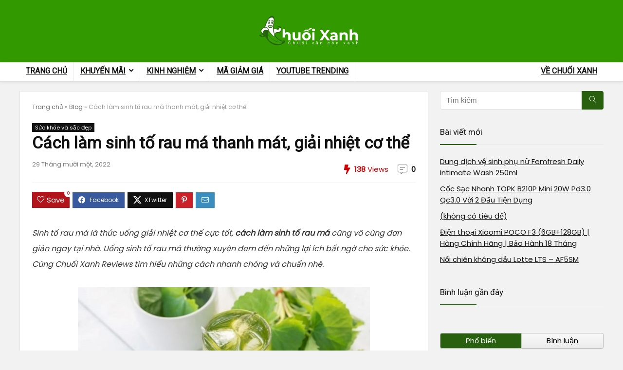

--- FILE ---
content_type: text/html; charset=UTF-8
request_url: https://chuoixanh.com/blog/cach-lam-sinh-to-rau-ma/
body_size: 25883
content:
<!DOCTYPE html>
<html lang="vi">
<head>
<meta charset="UTF-8" />
<meta name="viewport" content="width=device-width, initial-scale=1.0" />
<!-- feeds & pingback -->
<link rel="profile" href="https://gmpg.org/xfn/11" />
<link rel="pingback" href="https://chuoixanh.com/xmlrpc.php" />
<meta name='robots' content='index, follow, max-image-preview:large, max-snippet:-1, max-video-preview:-1' />

	<!-- This site is optimized with the Yoast SEO plugin v26.5 - https://yoast.com/wordpress/plugins/seo/ -->
	<title>Cách làm sinh tố rau má thanh mát, giải nhiệt cơ thể</title>
	<meta name="description" content="Tìm hiểu những cách làm sinh tố rau má thành mát để giúp cả gia đình giải nhiệt cơ thể, nâng cao hệ miễn dịch và sức khỏe. Cùng Chuối Xanh Reviews thực hiện!" />
	<link rel="canonical" href="https://chuoixanh.com/blog/cach-lam-sinh-to-rau-ma/" />
	<meta property="og:locale" content="vi_VN" />
	<meta property="og:type" content="article" />
	<meta property="og:title" content="Cách làm sinh tố rau má thanh mát, giải nhiệt cơ thể" />
	<meta property="og:description" content="Tìm hiểu những cách làm sinh tố rau má thành mát để giúp cả gia đình giải nhiệt cơ thể, nâng cao hệ miễn dịch và sức khỏe. Cùng Chuối Xanh Reviews thực hiện!" />
	<meta property="og:url" content="https://chuoixanh.com/blog/cach-lam-sinh-to-rau-ma/" />
	<meta property="og:site_name" content="Chuối xanh" />
	<meta property="article:modified_time" content="2022-11-29T04:40:33+00:00" />
	<meta property="og:image" content="https://chuoixanh.com/wp-content/uploads/2022/11/Cach-lam-sinh-to-rau-ma.jpg" />
	<meta property="og:image:width" content="800" />
	<meta property="og:image:height" content="400" />
	<meta property="og:image:type" content="image/jpeg" />
	<meta name="twitter:card" content="summary_large_image" />
	<meta name="twitter:label1" content="Ước tính thời gian đọc" />
	<meta name="twitter:data1" content="8 phút" />
	<script type="application/ld+json" class="yoast-schema-graph">{"@context":"https://schema.org","@graph":[{"@type":"WebPage","@id":"https://chuoixanh.com/blog/cach-lam-sinh-to-rau-ma/","url":"https://chuoixanh.com/blog/cach-lam-sinh-to-rau-ma/","name":"Cách làm sinh tố rau má thanh mát, giải nhiệt cơ thể","isPartOf":{"@id":"https://chuoixanh.com/#website"},"primaryImageOfPage":{"@id":"https://chuoixanh.com/blog/cach-lam-sinh-to-rau-ma/#primaryimage"},"image":{"@id":"https://chuoixanh.com/blog/cach-lam-sinh-to-rau-ma/#primaryimage"},"thumbnailUrl":"https://chuoixanh.com/wp-content/uploads/2022/11/Cach-lam-sinh-to-rau-ma.jpg","datePublished":"2022-11-21T15:21:07+00:00","dateModified":"2022-11-29T04:40:33+00:00","description":"Tìm hiểu những cách làm sinh tố rau má thành mát để giúp cả gia đình giải nhiệt cơ thể, nâng cao hệ miễn dịch và sức khỏe. Cùng Chuối Xanh Reviews thực hiện!","breadcrumb":{"@id":"https://chuoixanh.com/blog/cach-lam-sinh-to-rau-ma/#breadcrumb"},"inLanguage":"vi","potentialAction":[{"@type":"ReadAction","target":["https://chuoixanh.com/blog/cach-lam-sinh-to-rau-ma/"]}]},{"@type":"ImageObject","inLanguage":"vi","@id":"https://chuoixanh.com/blog/cach-lam-sinh-to-rau-ma/#primaryimage","url":"https://chuoixanh.com/wp-content/uploads/2022/11/Cach-lam-sinh-to-rau-ma.jpg","contentUrl":"https://chuoixanh.com/wp-content/uploads/2022/11/Cach-lam-sinh-to-rau-ma.jpg","width":800,"height":400,"caption":"Cách làm sinh tố rau má - Chuối Xanh Reviews"},{"@type":"BreadcrumbList","@id":"https://chuoixanh.com/blog/cach-lam-sinh-to-rau-ma/#breadcrumb","itemListElement":[{"@type":"ListItem","position":1,"name":"Trang chủ","item":"https://chuoixanh.com/"},{"@type":"ListItem","position":2,"name":"Blog","item":"https://chuoixanh.com/blog/"},{"@type":"ListItem","position":3,"name":"Cách làm sinh tố rau má thanh mát, giải nhiệt cơ thể"}]},{"@type":"WebSite","@id":"https://chuoixanh.com/#website","url":"https://chuoixanh.com/","name":"Chuối xanh","description":"Chuối còn xanh nên rẻ","publisher":{"@id":"https://chuoixanh.com/#organization"},"potentialAction":[{"@type":"SearchAction","target":{"@type":"EntryPoint","urlTemplate":"https://chuoixanh.com/?s={search_term_string}"},"query-input":{"@type":"PropertyValueSpecification","valueRequired":true,"valueName":"search_term_string"}}],"inLanguage":"vi"},{"@type":"Organization","@id":"https://chuoixanh.com/#organization","name":"Chuối xanh","url":"https://chuoixanh.com/","logo":{"@type":"ImageObject","inLanguage":"vi","@id":"https://chuoixanh.com/#/schema/logo/image/","url":"https://chuoixanh.com/wp-content/uploads/2021/07/logo-chuoixanh.com_.png","contentUrl":"https://chuoixanh.com/wp-content/uploads/2021/07/logo-chuoixanh.com_.png","width":793,"height":292,"caption":"Chuối xanh"},"image":{"@id":"https://chuoixanh.com/#/schema/logo/image/"}}]}</script>
	<!-- / Yoast SEO plugin. -->


<link rel='dns-prefetch' href='//www.google.com' />
<link rel='dns-prefetch' href='//fonts.googleapis.com' />
<link rel="alternate" type="application/rss+xml" title="Dòng thông tin Chuối xanh &raquo;" href="https://chuoixanh.com/feed/" />
<link rel="alternate" type="application/rss+xml" title="Chuối xanh &raquo; Dòng bình luận" href="https://chuoixanh.com/comments/feed/" />
<link rel="alternate" type="application/rss+xml" title="Chuối xanh &raquo; Cách làm sinh tố rau má thanh mát, giải nhiệt cơ thể Dòng bình luận" href="https://chuoixanh.com/blog/cach-lam-sinh-to-rau-ma/feed/" />
<link rel="alternate" title="oNhúng (JSON)" type="application/json+oembed" href="https://chuoixanh.com/wp-json/oembed/1.0/embed?url=https%3A%2F%2Fchuoixanh.com%2Fblog%2Fcach-lam-sinh-to-rau-ma%2F" />
<link rel="alternate" title="oNhúng (XML)" type="text/xml+oembed" href="https://chuoixanh.com/wp-json/oembed/1.0/embed?url=https%3A%2F%2Fchuoixanh.com%2Fblog%2Fcach-lam-sinh-to-rau-ma%2F&#038;format=xml" />
<style id='wp-img-auto-sizes-contain-inline-css' type='text/css'>
img:is([sizes=auto i],[sizes^="auto," i]){contain-intrinsic-size:3000px 1500px}
/*# sourceURL=wp-img-auto-sizes-contain-inline-css */
</style>
<style id='wp-emoji-styles-inline-css' type='text/css'>

	img.wp-smiley, img.emoji {
		display: inline !important;
		border: none !important;
		box-shadow: none !important;
		height: 1em !important;
		width: 1em !important;
		margin: 0 0.07em !important;
		vertical-align: -0.1em !important;
		background: none !important;
		padding: 0 !important;
	}
/*# sourceURL=wp-emoji-styles-inline-css */
</style>
<link rel='stylesheet' id='wp-block-library-css' href='https://chuoixanh.com/wp-includes/css/dist/block-library/style.min.css?ver=6.9' type='text/css' media='all' />
<style id='global-styles-inline-css' type='text/css'>
:root{--wp--preset--aspect-ratio--square: 1;--wp--preset--aspect-ratio--4-3: 4/3;--wp--preset--aspect-ratio--3-4: 3/4;--wp--preset--aspect-ratio--3-2: 3/2;--wp--preset--aspect-ratio--2-3: 2/3;--wp--preset--aspect-ratio--16-9: 16/9;--wp--preset--aspect-ratio--9-16: 9/16;--wp--preset--color--black: #000000;--wp--preset--color--cyan-bluish-gray: #abb8c3;--wp--preset--color--white: #ffffff;--wp--preset--color--pale-pink: #f78da7;--wp--preset--color--vivid-red: #cf2e2e;--wp--preset--color--luminous-vivid-orange: #ff6900;--wp--preset--color--luminous-vivid-amber: #fcb900;--wp--preset--color--light-green-cyan: #7bdcb5;--wp--preset--color--vivid-green-cyan: #00d084;--wp--preset--color--pale-cyan-blue: #8ed1fc;--wp--preset--color--vivid-cyan-blue: #0693e3;--wp--preset--color--vivid-purple: #9b51e0;--wp--preset--color--main: var(--rehub-main-color);--wp--preset--color--secondary: var(--rehub-sec-color);--wp--preset--color--buttonmain: var(--rehub-main-btn-bg);--wp--preset--color--cyan-grey: #abb8c3;--wp--preset--color--orange-light: #fcb900;--wp--preset--color--red: #cf2e2e;--wp--preset--color--red-bright: #f04057;--wp--preset--color--vivid-green: #00d084;--wp--preset--color--orange: #ff6900;--wp--preset--color--blue: #0693e3;--wp--preset--gradient--vivid-cyan-blue-to-vivid-purple: linear-gradient(135deg,rgb(6,147,227) 0%,rgb(155,81,224) 100%);--wp--preset--gradient--light-green-cyan-to-vivid-green-cyan: linear-gradient(135deg,rgb(122,220,180) 0%,rgb(0,208,130) 100%);--wp--preset--gradient--luminous-vivid-amber-to-luminous-vivid-orange: linear-gradient(135deg,rgb(252,185,0) 0%,rgb(255,105,0) 100%);--wp--preset--gradient--luminous-vivid-orange-to-vivid-red: linear-gradient(135deg,rgb(255,105,0) 0%,rgb(207,46,46) 100%);--wp--preset--gradient--very-light-gray-to-cyan-bluish-gray: linear-gradient(135deg,rgb(238,238,238) 0%,rgb(169,184,195) 100%);--wp--preset--gradient--cool-to-warm-spectrum: linear-gradient(135deg,rgb(74,234,220) 0%,rgb(151,120,209) 20%,rgb(207,42,186) 40%,rgb(238,44,130) 60%,rgb(251,105,98) 80%,rgb(254,248,76) 100%);--wp--preset--gradient--blush-light-purple: linear-gradient(135deg,rgb(255,206,236) 0%,rgb(152,150,240) 100%);--wp--preset--gradient--blush-bordeaux: linear-gradient(135deg,rgb(254,205,165) 0%,rgb(254,45,45) 50%,rgb(107,0,62) 100%);--wp--preset--gradient--luminous-dusk: linear-gradient(135deg,rgb(255,203,112) 0%,rgb(199,81,192) 50%,rgb(65,88,208) 100%);--wp--preset--gradient--pale-ocean: linear-gradient(135deg,rgb(255,245,203) 0%,rgb(182,227,212) 50%,rgb(51,167,181) 100%);--wp--preset--gradient--electric-grass: linear-gradient(135deg,rgb(202,248,128) 0%,rgb(113,206,126) 100%);--wp--preset--gradient--midnight: linear-gradient(135deg,rgb(2,3,129) 0%,rgb(40,116,252) 100%);--wp--preset--font-size--small: 13px;--wp--preset--font-size--medium: 20px;--wp--preset--font-size--large: 36px;--wp--preset--font-size--x-large: 42px;--wp--preset--font-family--system-font: -apple-system,BlinkMacSystemFont,"Segoe UI",Roboto,Oxygen-Sans,Ubuntu,Cantarell,"Helvetica Neue",sans-serif;--wp--preset--font-family--rh-nav-font: var(--rehub-nav-font,-apple-system,BlinkMacSystemFont,"Segoe UI",Roboto,Oxygen-Sans,Ubuntu,Cantarell,"Helvetica Neue",sans-serif);--wp--preset--font-family--rh-head-font: var(--rehub-head-font,-apple-system,BlinkMacSystemFont,"Segoe UI",Roboto,Oxygen-Sans,Ubuntu,Cantarell,"Helvetica Neue",sans-serif);--wp--preset--font-family--rh-btn-font: var(--rehub-btn-font,-apple-system,BlinkMacSystemFont,"Segoe UI",Roboto,Oxygen-Sans,Ubuntu,Cantarell,"Helvetica Neue",sans-serif);--wp--preset--font-family--rh-body-font: var(--rehub-body-font,-apple-system,BlinkMacSystemFont,"Segoe UI",Roboto,Oxygen-Sans,Ubuntu,Cantarell,"Helvetica Neue",sans-serif);--wp--preset--spacing--20: 0.44rem;--wp--preset--spacing--30: 0.67rem;--wp--preset--spacing--40: 1rem;--wp--preset--spacing--50: 1.5rem;--wp--preset--spacing--60: 2.25rem;--wp--preset--spacing--70: 3.38rem;--wp--preset--spacing--80: 5.06rem;--wp--preset--shadow--natural: 6px 6px 9px rgba(0, 0, 0, 0.2);--wp--preset--shadow--deep: 12px 12px 50px rgba(0, 0, 0, 0.4);--wp--preset--shadow--sharp: 6px 6px 0px rgba(0, 0, 0, 0.2);--wp--preset--shadow--outlined: 6px 6px 0px -3px rgb(255, 255, 255), 6px 6px rgb(0, 0, 0);--wp--preset--shadow--crisp: 6px 6px 0px rgb(0, 0, 0);}:root { --wp--style--global--content-size: 760px;--wp--style--global--wide-size: 1200px; }:where(body) { margin: 0; }.wp-site-blocks > .alignleft { float: left; margin-right: 2em; }.wp-site-blocks > .alignright { float: right; margin-left: 2em; }.wp-site-blocks > .aligncenter { justify-content: center; margin-left: auto; margin-right: auto; }:where(.is-layout-flex){gap: 0.5em;}:where(.is-layout-grid){gap: 0.5em;}.is-layout-flow > .alignleft{float: left;margin-inline-start: 0;margin-inline-end: 2em;}.is-layout-flow > .alignright{float: right;margin-inline-start: 2em;margin-inline-end: 0;}.is-layout-flow > .aligncenter{margin-left: auto !important;margin-right: auto !important;}.is-layout-constrained > .alignleft{float: left;margin-inline-start: 0;margin-inline-end: 2em;}.is-layout-constrained > .alignright{float: right;margin-inline-start: 2em;margin-inline-end: 0;}.is-layout-constrained > .aligncenter{margin-left: auto !important;margin-right: auto !important;}.is-layout-constrained > :where(:not(.alignleft):not(.alignright):not(.alignfull)){max-width: var(--wp--style--global--content-size);margin-left: auto !important;margin-right: auto !important;}.is-layout-constrained > .alignwide{max-width: var(--wp--style--global--wide-size);}body .is-layout-flex{display: flex;}.is-layout-flex{flex-wrap: wrap;align-items: center;}.is-layout-flex > :is(*, div){margin: 0;}body .is-layout-grid{display: grid;}.is-layout-grid > :is(*, div){margin: 0;}body{padding-top: 0px;padding-right: 0px;padding-bottom: 0px;padding-left: 0px;}a:where(:not(.wp-element-button)){text-decoration: none;}h1{font-size: 29px;line-height: 34px;margin-top: 10px;margin-bottom: 31px;}h2{font-size: 25px;line-height: 31px;margin-top: 10px;margin-bottom: 31px;}h3{font-size: 20px;line-height: 28px;margin-top: 10px;margin-bottom: 25px;}h4{font-size: 18px;line-height: 24px;margin-top: 10px;margin-bottom: 18px;}h5{font-size: 16px;line-height: 20px;margin-top: 10px;margin-bottom: 15px;}h6{font-size: 14px;line-height: 20px;margin-top: 0px;margin-bottom: 10px;}:root :where(.wp-element-button, .wp-block-button__link){background-color: #32373c;border-width: 0;color: #fff;font-family: inherit;font-size: inherit;font-style: inherit;font-weight: inherit;letter-spacing: inherit;line-height: inherit;padding-top: calc(0.667em + 2px);padding-right: calc(1.333em + 2px);padding-bottom: calc(0.667em + 2px);padding-left: calc(1.333em + 2px);text-decoration: none;text-transform: inherit;}.has-black-color{color: var(--wp--preset--color--black) !important;}.has-cyan-bluish-gray-color{color: var(--wp--preset--color--cyan-bluish-gray) !important;}.has-white-color{color: var(--wp--preset--color--white) !important;}.has-pale-pink-color{color: var(--wp--preset--color--pale-pink) !important;}.has-vivid-red-color{color: var(--wp--preset--color--vivid-red) !important;}.has-luminous-vivid-orange-color{color: var(--wp--preset--color--luminous-vivid-orange) !important;}.has-luminous-vivid-amber-color{color: var(--wp--preset--color--luminous-vivid-amber) !important;}.has-light-green-cyan-color{color: var(--wp--preset--color--light-green-cyan) !important;}.has-vivid-green-cyan-color{color: var(--wp--preset--color--vivid-green-cyan) !important;}.has-pale-cyan-blue-color{color: var(--wp--preset--color--pale-cyan-blue) !important;}.has-vivid-cyan-blue-color{color: var(--wp--preset--color--vivid-cyan-blue) !important;}.has-vivid-purple-color{color: var(--wp--preset--color--vivid-purple) !important;}.has-main-color{color: var(--wp--preset--color--main) !important;}.has-secondary-color{color: var(--wp--preset--color--secondary) !important;}.has-buttonmain-color{color: var(--wp--preset--color--buttonmain) !important;}.has-cyan-grey-color{color: var(--wp--preset--color--cyan-grey) !important;}.has-orange-light-color{color: var(--wp--preset--color--orange-light) !important;}.has-red-color{color: var(--wp--preset--color--red) !important;}.has-red-bright-color{color: var(--wp--preset--color--red-bright) !important;}.has-vivid-green-color{color: var(--wp--preset--color--vivid-green) !important;}.has-orange-color{color: var(--wp--preset--color--orange) !important;}.has-blue-color{color: var(--wp--preset--color--blue) !important;}.has-black-background-color{background-color: var(--wp--preset--color--black) !important;}.has-cyan-bluish-gray-background-color{background-color: var(--wp--preset--color--cyan-bluish-gray) !important;}.has-white-background-color{background-color: var(--wp--preset--color--white) !important;}.has-pale-pink-background-color{background-color: var(--wp--preset--color--pale-pink) !important;}.has-vivid-red-background-color{background-color: var(--wp--preset--color--vivid-red) !important;}.has-luminous-vivid-orange-background-color{background-color: var(--wp--preset--color--luminous-vivid-orange) !important;}.has-luminous-vivid-amber-background-color{background-color: var(--wp--preset--color--luminous-vivid-amber) !important;}.has-light-green-cyan-background-color{background-color: var(--wp--preset--color--light-green-cyan) !important;}.has-vivid-green-cyan-background-color{background-color: var(--wp--preset--color--vivid-green-cyan) !important;}.has-pale-cyan-blue-background-color{background-color: var(--wp--preset--color--pale-cyan-blue) !important;}.has-vivid-cyan-blue-background-color{background-color: var(--wp--preset--color--vivid-cyan-blue) !important;}.has-vivid-purple-background-color{background-color: var(--wp--preset--color--vivid-purple) !important;}.has-main-background-color{background-color: var(--wp--preset--color--main) !important;}.has-secondary-background-color{background-color: var(--wp--preset--color--secondary) !important;}.has-buttonmain-background-color{background-color: var(--wp--preset--color--buttonmain) !important;}.has-cyan-grey-background-color{background-color: var(--wp--preset--color--cyan-grey) !important;}.has-orange-light-background-color{background-color: var(--wp--preset--color--orange-light) !important;}.has-red-background-color{background-color: var(--wp--preset--color--red) !important;}.has-red-bright-background-color{background-color: var(--wp--preset--color--red-bright) !important;}.has-vivid-green-background-color{background-color: var(--wp--preset--color--vivid-green) !important;}.has-orange-background-color{background-color: var(--wp--preset--color--orange) !important;}.has-blue-background-color{background-color: var(--wp--preset--color--blue) !important;}.has-black-border-color{border-color: var(--wp--preset--color--black) !important;}.has-cyan-bluish-gray-border-color{border-color: var(--wp--preset--color--cyan-bluish-gray) !important;}.has-white-border-color{border-color: var(--wp--preset--color--white) !important;}.has-pale-pink-border-color{border-color: var(--wp--preset--color--pale-pink) !important;}.has-vivid-red-border-color{border-color: var(--wp--preset--color--vivid-red) !important;}.has-luminous-vivid-orange-border-color{border-color: var(--wp--preset--color--luminous-vivid-orange) !important;}.has-luminous-vivid-amber-border-color{border-color: var(--wp--preset--color--luminous-vivid-amber) !important;}.has-light-green-cyan-border-color{border-color: var(--wp--preset--color--light-green-cyan) !important;}.has-vivid-green-cyan-border-color{border-color: var(--wp--preset--color--vivid-green-cyan) !important;}.has-pale-cyan-blue-border-color{border-color: var(--wp--preset--color--pale-cyan-blue) !important;}.has-vivid-cyan-blue-border-color{border-color: var(--wp--preset--color--vivid-cyan-blue) !important;}.has-vivid-purple-border-color{border-color: var(--wp--preset--color--vivid-purple) !important;}.has-main-border-color{border-color: var(--wp--preset--color--main) !important;}.has-secondary-border-color{border-color: var(--wp--preset--color--secondary) !important;}.has-buttonmain-border-color{border-color: var(--wp--preset--color--buttonmain) !important;}.has-cyan-grey-border-color{border-color: var(--wp--preset--color--cyan-grey) !important;}.has-orange-light-border-color{border-color: var(--wp--preset--color--orange-light) !important;}.has-red-border-color{border-color: var(--wp--preset--color--red) !important;}.has-red-bright-border-color{border-color: var(--wp--preset--color--red-bright) !important;}.has-vivid-green-border-color{border-color: var(--wp--preset--color--vivid-green) !important;}.has-orange-border-color{border-color: var(--wp--preset--color--orange) !important;}.has-blue-border-color{border-color: var(--wp--preset--color--blue) !important;}.has-vivid-cyan-blue-to-vivid-purple-gradient-background{background: var(--wp--preset--gradient--vivid-cyan-blue-to-vivid-purple) !important;}.has-light-green-cyan-to-vivid-green-cyan-gradient-background{background: var(--wp--preset--gradient--light-green-cyan-to-vivid-green-cyan) !important;}.has-luminous-vivid-amber-to-luminous-vivid-orange-gradient-background{background: var(--wp--preset--gradient--luminous-vivid-amber-to-luminous-vivid-orange) !important;}.has-luminous-vivid-orange-to-vivid-red-gradient-background{background: var(--wp--preset--gradient--luminous-vivid-orange-to-vivid-red) !important;}.has-very-light-gray-to-cyan-bluish-gray-gradient-background{background: var(--wp--preset--gradient--very-light-gray-to-cyan-bluish-gray) !important;}.has-cool-to-warm-spectrum-gradient-background{background: var(--wp--preset--gradient--cool-to-warm-spectrum) !important;}.has-blush-light-purple-gradient-background{background: var(--wp--preset--gradient--blush-light-purple) !important;}.has-blush-bordeaux-gradient-background{background: var(--wp--preset--gradient--blush-bordeaux) !important;}.has-luminous-dusk-gradient-background{background: var(--wp--preset--gradient--luminous-dusk) !important;}.has-pale-ocean-gradient-background{background: var(--wp--preset--gradient--pale-ocean) !important;}.has-electric-grass-gradient-background{background: var(--wp--preset--gradient--electric-grass) !important;}.has-midnight-gradient-background{background: var(--wp--preset--gradient--midnight) !important;}.has-small-font-size{font-size: var(--wp--preset--font-size--small) !important;}.has-medium-font-size{font-size: var(--wp--preset--font-size--medium) !important;}.has-large-font-size{font-size: var(--wp--preset--font-size--large) !important;}.has-x-large-font-size{font-size: var(--wp--preset--font-size--x-large) !important;}.has-system-font-font-family{font-family: var(--wp--preset--font-family--system-font) !important;}.has-rh-nav-font-font-family{font-family: var(--wp--preset--font-family--rh-nav-font) !important;}.has-rh-head-font-font-family{font-family: var(--wp--preset--font-family--rh-head-font) !important;}.has-rh-btn-font-font-family{font-family: var(--wp--preset--font-family--rh-btn-font) !important;}.has-rh-body-font-font-family{font-family: var(--wp--preset--font-family--rh-body-font) !important;}
:where(.wp-block-post-template.is-layout-flex){gap: 1.25em;}:where(.wp-block-post-template.is-layout-grid){gap: 1.25em;}
:where(.wp-block-term-template.is-layout-flex){gap: 1.25em;}:where(.wp-block-term-template.is-layout-grid){gap: 1.25em;}
:where(.wp-block-columns.is-layout-flex){gap: 2em;}:where(.wp-block-columns.is-layout-grid){gap: 2em;}
:root :where(.wp-block-pullquote){font-size: 1.5em;line-height: 1.6;}
:root :where(.wp-block-post-title){margin-top: 4px;margin-right: 0;margin-bottom: 15px;margin-left: 0;}
:root :where(.wp-block-image){margin-top: 0px;margin-bottom: 31px;}
:root :where(.wp-block-media-text){margin-top: 0px;margin-bottom: 31px;}
:root :where(.wp-block-post-content){font-size: 16px;line-height: 28px;}
/*# sourceURL=global-styles-inline-css */
</style>
<link rel='stylesheet' id='Roboto-css' href='//fonts.googleapis.com/css?family=Roboto&#038;subset=latin&#038;ver=6.9' type='text/css' media='all' />
<link rel='stylesheet' id='Poppins-css' href='//fonts.googleapis.com/css?family=Poppins%3A400&#038;subset=latin&#038;ver=6.9' type='text/css' media='all' />
<link rel='stylesheet' id='ez-toc-css' href='https://chuoixanh.com/wp-content/plugins/easy-table-of-contents/assets/css/screen.min.css?ver=2.0.78' type='text/css' media='all' />
<style id='ez-toc-inline-css' type='text/css'>
div#ez-toc-container .ez-toc-title {font-size: 120%;}div#ez-toc-container .ez-toc-title {font-weight: 700;}div#ez-toc-container ul li , div#ez-toc-container ul li a {font-size: 95%;}div#ez-toc-container ul li , div#ez-toc-container ul li a {font-weight: 500;}div#ez-toc-container nav ul ul li {font-size: 90%;}div#ez-toc-container {background: #fff;border: 1px solid #ddd;}div#ez-toc-container p.ez-toc-title , #ez-toc-container .ez_toc_custom_title_icon , #ez-toc-container .ez_toc_custom_toc_icon {color: #999;}div#ez-toc-container ul.ez-toc-list a {color: #0693e3;}div#ez-toc-container ul.ez-toc-list a:hover {color: #2a6496;}div#ez-toc-container ul.ez-toc-list a:visited {color: #428bca;}.ez-toc-counter nav ul li a::before {color: ;}.ez-toc-box-title {font-weight: bold; margin-bottom: 10px; text-align: center; text-transform: uppercase; letter-spacing: 1px; color: #666; padding-bottom: 5px;position:absolute;top:-4%;left:5%;background-color: inherit;transition: top 0.3s ease;}.ez-toc-box-title.toc-closed {top:-25%;}
.ez-toc-container-direction {direction: ltr;}.ez-toc-counter ul{counter-reset: item ;}.ez-toc-counter nav ul li a::before {content: counters(item, '.', decimal) '. ';display: inline-block;counter-increment: item;flex-grow: 0;flex-shrink: 0;margin-right: .2em; float: left; }.ez-toc-widget-direction {direction: ltr;}.ez-toc-widget-container ul{counter-reset: item ;}.ez-toc-widget-container nav ul li a::before {content: counters(item, '.', decimal) '. ';display: inline-block;counter-increment: item;flex-grow: 0;flex-shrink: 0;margin-right: .2em; float: left; }
/*# sourceURL=ez-toc-inline-css */
</style>
<style id='codenitcaptcha-style-inline-css' type='text/css'>
.g-recaptcha { margin-bottom: 15px; }
/*# sourceURL=codenitcaptcha-style-inline-css */
</style>
<link rel='stylesheet' id='eggrehub-css' href='https://chuoixanh.com/wp-content/themes/rehub-theme/css/eggrehub.css?ver=19.9.9.2' type='text/css' media='all' />
<link rel='stylesheet' id='rhstyle-css' href='https://chuoixanh.com/wp-content/themes/rehub-theme/style.css?ver=19.9.9.2' type='text/css' media='all' />
<link rel='stylesheet' id='rehubicons-css' href='https://chuoixanh.com/wp-content/themes/rehub-theme/iconstyle.css?ver=19.9.9.2' type='text/css' media='all' />
<link rel='stylesheet' id='rhajaxsearch-css' href='https://chuoixanh.com/wp-content/themes/rehub-theme/css/ajaxsearch.css?ver=19.9.9.2' type='text/css' media='all' />
<link rel='stylesheet' id='rhelementor-css' href='https://chuoixanh.com/wp-content/themes/rehub-theme/css/elementor.css?ver=1.0' type='text/css' media='all' />
<link rel='stylesheet' id='rhsingle-css' href='https://chuoixanh.com/wp-content/themes/rehub-theme/css/single.css?ver=1.1' type='text/css' media='all' />
<script type="text/javascript" src="https://chuoixanh.com/wp-includes/js/jquery/jquery.min.js?ver=3.7.1" id="jquery-core-js"></script>
<script type="text/javascript" src="https://chuoixanh.com/wp-includes/js/jquery/jquery-migrate.min.js?ver=3.4.1" id="jquery-migrate-js"></script>
<script type="text/javascript" id="rehub-postview-js-extra">
/* <![CDATA[ */
var postviewvar = {"rhpost_ajax_url":"https://chuoixanh.com/wp-content/plugins/rehub-framework/includes/rehub_ajax.php","post_id":"7791"};
//# sourceURL=rehub-postview-js-extra
/* ]]> */
</script>
<script type="text/javascript" src="https://chuoixanh.com/wp-content/plugins/rehub-framework/assets/js/postviews.js?ver=6.9" id="rehub-postview-js"></script>
<link rel="https://api.w.org/" href="https://chuoixanh.com/wp-json/" /><link rel="alternate" title="JSON" type="application/json" href="https://chuoixanh.com/wp-json/wp/v2/blog/7791" /><link rel="EditURI" type="application/rsd+xml" title="RSD" href="https://chuoixanh.com/xmlrpc.php?rsd" />
<meta name="generator" content="WordPress 6.9" />
<link rel='shortlink' href='https://chuoixanh.com/?p=7791' />
<!-- Google Tag Manager -->
<script>(function(w,d,s,l,i){w[l]=w[l]||[];w[l].push({'gtm.start':
new Date().getTime(),event:'gtm.js'});var f=d.getElementsByTagName(s)[0],
j=d.createElement(s),dl=l!='dataLayer'?'&l='+l:'';j.async=true;j.src=
'https://www.googletagmanager.com/gtm.js?id='+i+dl;f.parentNode.insertBefore(j,f);
})(window,document,'script','dataLayer','GTM-5XMVMJT');</script>
<!-- End Google Tag Manager -->
<link rel="preload" href="https://chuoixanh.com/wp-content/themes/rehub-theme/fonts/rhicons.woff2?3oibrk" as="font" type="font/woff2" crossorigin="crossorigin"><style type="text/css"> .main-nav{box-shadow:0 1px 8px rgba(0,0,0,0.1),0 0 0 1px rgba(0,0,0,0.03) !important;}nav.top_menu > ul > li > a{text-transform:uppercase;}.dl-menuwrapper li a,nav.top_menu > ul > li > a,#re_menu_near_logo li,#re_menu_near_logo li{font-family:"Roboto",trebuchet ms !important;}:root{--rehub-nav-font:Roboto;}.rehub_feat_block div.offer_title,.rh_wrapper_video_playlist .rh_video_title_and_time .rh_video_title,.main_slider .flex-overlay h2,.related_articles ul li > a,h1,h2,h3,h4,h5,h6,.widget .title,.title h1,.title h5,.related_articles .related_title,#comments .title_comments,.commentlist .comment-author .fn,.commentlist .comment-author .fn a,.rate_bar_wrap .review-top .review-text span.review-header,.wpsm-numbox.wpsm-style6 span.num,.wpsm-numbox.wpsm-style5 span.num,.rehub-main-font,.logo .textlogo,.wp-block-quote.is-style-large,.comment-respond h3,.related_articles .related_title,.re_title_inmodal{font-family:"Roboto",trebuchet ms;}.main_slider .flex-overlay h2,h1,h2,h3,h4,h5,h6,.title h1,.title h5,.comment-respond h3{font-weight:700;}:root{--rehub-head-font:Roboto;}.sidebar,.rehub-body-font,body{font-family:"Poppins",arial !important;font-weight:400;font-style:normal;}:root{--rehub-body-font:Poppins;}header .main-nav,.main-nav.dark_style,.header_one_row .main-nav{background:none repeat scroll 0 0 #ffffff!important;box-shadow:none;}.main-nav{border-bottom:none;border-top:none;}.dl-menuwrapper .dl-menu{margin:0 !important}.responsive_nav_wrap{background:none repeat scroll 0 0 #339900!important;box-shadow:none;}.main-nav{border-bottom:none;border-top:none;}.dl-menuwrapper .dl-menu{margin:0 !important}#main_header,.is-sticky .logo_section_wrap,.sticky-active.logo_section_wrap{background-color:#339900 !important}.main-nav.white_style{border-top:none}nav.top_menu > ul:not(.off-canvas) > li > a:after{top:auto;bottom:0}.header-top{border:none;}.footer-bottom{background-color:#349a00 !important}.footer-bottom .footer_widget{border:none !important} .widget .title:after{border-bottom:2px solid #286010;}.rehub-main-color-border,nav.top_menu > ul > li.vertical-menu.border-main-color .sub-menu,.rh-main-bg-hover:hover,.wp-block-quote,ul.def_btn_link_tabs li.active a,.wp-block-pullquote{border-color:#286010;}.wpsm_promobox.rehub_promobox{border-left-color:#286010!important;}.color_link{color:#286010 !important;}.featured_slider:hover .score,article.post .wpsm_toplist_heading:before{border-color:#286010;}.btn_more:hover,.tw-pagination .current{border:1px solid #286010;color:#fff}.rehub_woo_review .rehub_woo_tabs_menu li.current{border-top:3px solid #286010;}.gallery-pics .gp-overlay{box-shadow:0 0 0 4px #286010 inset;}.post .rehub_woo_tabs_menu li.current,.woocommerce div.product .woocommerce-tabs ul.tabs li.active{border-top:2px solid #286010;}.rething_item a.cat{border-bottom-color:#286010}nav.top_menu ul li ul.sub-menu{border-bottom:2px solid #286010;}.widget.deal_daywoo,.elementor-widget-wpsm_woofeatured .deal_daywoo{border:3px solid #286010;padding:20px;background:#fff;}.deal_daywoo .wpsm-bar-bar{background-color:#286010 !important} #buddypress div.item-list-tabs ul li.selected a span,#buddypress div.item-list-tabs ul li.current a span,#buddypress div.item-list-tabs ul li a span,.user-profile-div .user-menu-tab > li.active > a,.user-profile-div .user-menu-tab > li.active > a:focus,.user-profile-div .user-menu-tab > li.active > a:hover,.news_in_thumb:hover a.rh-label-string,.news_out_thumb:hover a.rh-label-string,.col-feat-grid:hover a.rh-label-string,.carousel-style-deal .re_carousel .controls,.re_carousel .controls:hover,.openedprevnext .postNavigation .postnavprev,.postNavigation .postnavprev:hover,.top_chart_pagination a.selected,.flex-control-paging li a.flex-active,.flex-control-paging li a:hover,.btn_more:hover,body .tabs-menu li:hover,body .tabs-menu li.current,.featured_slider:hover .score,#bbp_user_edit_submit,.bbp-topic-pagination a,.bbp-topic-pagination a,.custom-checkbox label.checked:after,.slider_post .caption,ul.postpagination li.active a,ul.postpagination li:hover a,ul.postpagination li a:focus,.top_theme h5 strong,.re_carousel .text:after,#topcontrol:hover,.main_slider .flex-overlay:hover a.read-more,.rehub_chimp #mc_embed_signup input#mc-embedded-subscribe,#rank_1.rank_count,#toplistmenu > ul li:before,.rehub_chimp:before,.wpsm-members > strong:first-child,.r_catbox_btn,.wpcf7 .wpcf7-submit,.wpsm_pretty_hover li:hover,.wpsm_pretty_hover li.current,.rehub-main-color-bg,.togglegreedybtn:after,.rh-bg-hover-color:hover a.rh-label-string,.rh-main-bg-hover:hover,.rh_wrapper_video_playlist .rh_video_currently_playing,.rh_wrapper_video_playlist .rh_video_currently_playing.rh_click_video:hover,.rtmedia-list-item .rtmedia-album-media-count,.tw-pagination .current,.dokan-dashboard .dokan-dash-sidebar ul.dokan-dashboard-menu li.active,.dokan-dashboard .dokan-dash-sidebar ul.dokan-dashboard-menu li:hover,.dokan-dashboard .dokan-dash-sidebar ul.dokan-dashboard-menu li.dokan-common-links a:hover,#ywqa-submit-question,.woocommerce .widget_price_filter .ui-slider .ui-slider-range,.rh-hov-bor-line > a:after,nav.top_menu > ul:not(.off-canvas) > li > a:after,.rh-border-line:after,.wpsm-table.wpsm-table-main-color table tr th,.rh-hov-bg-main-slide:before,.rh-hov-bg-main-slidecol .col_item:before,.mvx-tablink.active::before{background:#286010;}@media (max-width:767px){.postNavigation .postnavprev{background:#286010;}}.rh-main-bg-hover:hover,.rh-main-bg-hover:hover .whitehovered,.user-profile-div .user-menu-tab > li.active > a{color:#fff !important} a,.carousel-style-deal .deal-item .priced_block .price_count ins,nav.top_menu ul li.menu-item-has-children ul li.menu-item-has-children > a:before,.flexslider .fa-pulse,.footer-bottom .widget .f_menu li a:hover,.comment_form h3 a,.bbp-body li.bbp-forum-info > a:hover,.bbp-body li.bbp-topic-title > a:hover,#subscription-toggle a:before,#favorite-toggle a:before,.aff_offer_links .aff_name a,.rh-deal-price,.commentlist .comment-content small a,.related_articles .title_cat_related a,article em.emph,.campare_table table.one td strong.red,.sidebar .tabs-item .detail p a,.footer-bottom .widget .title span,footer p a,.welcome-frase strong,article.post .wpsm_toplist_heading:before,.post a.color_link,.categoriesbox:hover h3 a:after,.bbp-body li.bbp-forum-info > a,.bbp-body li.bbp-topic-title > a,.widget .title i,.woocommerce-MyAccount-navigation ul li.is-active a,.category-vendormenu li.current a,.deal_daywoo .title,.rehub-main-color,.wpsm_pretty_colored ul li.current a,.wpsm_pretty_colored ul li.current,.rh-heading-hover-color:hover h2 a,.rh-heading-hover-color:hover h3 a,.rh-heading-hover-color:hover h4 a,.rh-heading-hover-color:hover h5 a,.rh-heading-hover-color:hover h3,.rh-heading-hover-color:hover h2,.rh-heading-hover-color:hover h4,.rh-heading-hover-color:hover h5,.rh-heading-hover-color:hover .rh-heading-hover-item a,.rh-heading-icon:before,.widget_layered_nav ul li.chosen a:before,.wp-block-quote.is-style-large p,ul.page-numbers li span.current,ul.page-numbers li a:hover,ul.page-numbers li.active a,.page-link > span:not(.page-link-title),blockquote:not(.wp-block-quote) p,span.re_filtersort_btn:hover,span.active.re_filtersort_btn,.deal_daywoo .price,div.sortingloading:after{color:#286010;} .page-link > span:not(.page-link-title),.widget.widget_affegg_widget .title,.widget.top_offers .title,.widget.cegg_widget_products .title,header .header_first_style .search form.search-form [type="submit"],header .header_eight_style .search form.search-form [type="submit"],.filter_home_pick span.active,.filter_home_pick span:hover,.filter_product_pick span.active,.filter_product_pick span:hover,.rh_tab_links a.active,.rh_tab_links a:hover,.wcv-navigation ul.menu li.active,.wcv-navigation ul.menu li:hover a,form.search-form [type="submit"],.rehub-sec-color-bg,input#ywqa-submit-question,input#ywqa-send-answer,.woocommerce button.button.alt,.tabsajax span.active.re_filtersort_btn,.wpsm-table.wpsm-table-sec-color table tr th,.rh-slider-arrow,.rh-hov-bg-sec-slide:before,.rh-hov-bg-sec-slidecol .col_item:before{background:#286010 !important;color:#fff !important;outline:0}.widget.widget_affegg_widget .title:after,.widget.top_offers .title:after,.widget.cegg_widget_products .title:after{border-top-color:#286010 !important;}.page-link > span:not(.page-link-title){border:1px solid #286010;}.page-link > span:not(.page-link-title),.header_first_style .search form.search-form [type="submit"] i{color:#fff !important;}.rh_tab_links a.active,.rh_tab_links a:hover,.rehub-sec-color-border,nav.top_menu > ul > li.vertical-menu.border-sec-color > .sub-menu,body .rh-slider-thumbs-item--active{border-color:#286010}.rh_wrapper_video_playlist .rh_video_currently_playing,.rh_wrapper_video_playlist .rh_video_currently_playing.rh_click_video:hover{background-color:#286010;box-shadow:1200px 0 0 #286010 inset;}.rehub-sec-color{color:#286010} form.search-form input[type="text"]{border-radius:4px}.news .priced_block .price_count,.blog_string .priced_block .price_count,.main_slider .price_count{margin-right:5px}.right_aff .priced_block .btn_offer_block,.right_aff .priced_block .price_count{border-radius:0 !important}form.search-form.product-search-form input[type="text"]{border-radius:4px 0 0 4px;}form.search-form [type="submit"]{border-radius:0 4px 4px 0;}.rtl form.search-form.product-search-form input[type="text"]{border-radius:0 4px 4px 0;}.rtl form.search-form [type="submit"]{border-radius:4px 0 0 4px;}.price_count,.rehub_offer_coupon,#buddypress .dir-search input[type=text],.gmw-form-wrapper input[type=text],.gmw-form-wrapper select,#buddypress a.button,.btn_more,#main_header .wpsm-button,#rh-header-cover-image .wpsm-button,#wcvendor_image_bg .wpsm-button,input[type="text"],textarea,input[type="tel"],input[type="password"],input[type="email"],input[type="url"],input[type="number"],.def_btn,input[type="submit"],input[type="button"],input[type="reset"],.rh_offer_list .offer_thumb .deal_img_wrap,.grid_onsale,.rehub-main-smooth,.re_filter_instore span.re_filtersort_btn:hover,.re_filter_instore span.active.re_filtersort_btn,#buddypress .standard-form input[type=text],#buddypress .standard-form textarea,.blacklabelprice{border-radius:4px}.news-community,.woocommerce .products.grid_woo .product,.rehub_chimp #mc_embed_signup input.email,#mc_embed_signup input#mc-embedded-subscribe,.rh_offer_list,.woo-tax-logo,#buddypress div.item-list-tabs ul li a,#buddypress form#whats-new-form,#buddypress div#invite-list,#buddypress #send-reply div.message-box,.rehub-sec-smooth,.rate-bar-bar,.rate-bar,#wcfm-main-contentainer #wcfm-content,.wcfm_welcomebox_header{border-radius:5px}#rhSplashSearch form.search-form input[type="text"],#rhSplashSearch form.search-form [type="submit"]{border-radius:0 !important} .woocommerce .woo-button-area .masked_coupon,.woocommerce a.woo_loop_btn,.woocommerce .button.checkout,.woocommerce input.button.alt,.woocommerce a.add_to_cart_button:not(.flat-woo-btn),.woocommerce-page a.add_to_cart_button:not(.flat-woo-btn),.woocommerce .single_add_to_cart_button,.woocommerce div.product form.cart .button,.woocommerce .checkout-button.button,.priced_block .btn_offer_block,.priced_block .button,.rh-deal-compact-btn,input.mdf_button,#buddypress input[type="submit"],#buddypress input[type="button"],#buddypress input[type="reset"],#buddypress button.submit,.wpsm-button.rehub_main_btn,.wcv-grid a.button,input.gmw-submit,#ws-plugin--s2member-profile-submit,#rtmedia_create_new_album,input[type="submit"].dokan-btn-theme,a.dokan-btn-theme,.dokan-btn-theme,#wcfm_membership_container a.wcfm_submit_button,.woocommerce button.button,.rehub-main-btn-bg,.woocommerce #payment #place_order,.wc-block-grid__product-add-to-cart.wp-block-button .wp-block-button__link{background:none #339900 !important;color:#ffffff !important;fill:#ffffff !important;border:none !important;text-decoration:none !important;outline:0;box-shadow:-1px 6px 19px rgba(51,153,0,0.2) !important;border-radius:4px !important;}.rehub-main-btn-bg > a{color:#ffffff !important;}.woocommerce a.woo_loop_btn:hover,.woocommerce .button.checkout:hover,.woocommerce input.button.alt:hover,.woocommerce a.add_to_cart_button:not(.flat-woo-btn):hover,.woocommerce-page a.add_to_cart_button:not(.flat-woo-btn):hover,.woocommerce a.single_add_to_cart_button:hover,.woocommerce-page a.single_add_to_cart_button:hover,.woocommerce div.product form.cart .button:hover,.woocommerce-page div.product form.cart .button:hover,.woocommerce .checkout-button.button:hover,.priced_block .btn_offer_block:hover,.wpsm-button.rehub_main_btn:hover,#buddypress input[type="submit"]:hover,#buddypress input[type="button"]:hover,#buddypress input[type="reset"]:hover,#buddypress button.submit:hover,.small_post .btn:hover,.ap-pro-form-field-wrapper input[type="submit"]:hover,.wcv-grid a.button:hover,#ws-plugin--s2member-profile-submit:hover,.rething_button .btn_more:hover,#wcfm_membership_container a.wcfm_submit_button:hover,.woocommerce #payment #place_order:hover,.woocommerce button.button:hover,.rehub-main-btn-bg:hover,.rehub-main-btn-bg:hover > a,.wc-block-grid__product-add-to-cart.wp-block-button .wp-block-button__link:hover{background:none #eb0909 !important;color:#ffffff !important;border-color:transparent;box-shadow:-1px 6px 13px rgba(235,9,9,0.4) !important;}.rehub_offer_coupon:hover{border:1px dashed #eb0909;}.rehub_offer_coupon:hover i.far,.rehub_offer_coupon:hover i.fal,.rehub_offer_coupon:hover i.fas{color:#eb0909}.re_thing_btn .rehub_offer_coupon.not_masked_coupon:hover{color:#eb0909 !important}.woocommerce a.woo_loop_btn:active,.woocommerce .button.checkout:active,.woocommerce .button.alt:active,.woocommerce a.add_to_cart_button:not(.flat-woo-btn):active,.woocommerce-page a.add_to_cart_button:not(.flat-woo-btn):active,.woocommerce a.single_add_to_cart_button:active,.woocommerce-page a.single_add_to_cart_button:active,.woocommerce div.product form.cart .button:active,.woocommerce-page div.product form.cart .button:active,.woocommerce .checkout-button.button:active,.wpsm-button.rehub_main_btn:active,#buddypress input[type="submit"]:active,#buddypress input[type="button"]:active,#buddypress input[type="reset"]:active,#buddypress button.submit:active,.ap-pro-form-field-wrapper input[type="submit"]:active,.wcv-grid a.button:active,#ws-plugin--s2member-profile-submit:active,.woocommerce #payment #place_order:active,input[type="submit"].dokan-btn-theme:active,a.dokan-btn-theme:active,.dokan-btn-theme:active,.woocommerce button.button:active,.rehub-main-btn-bg:active,.wc-block-grid__product-add-to-cart.wp-block-button .wp-block-button__link:active{background:none #339900 !important;box-shadow:0 1px 0 #999 !important;top:2px;color:#ffffff !important;}.rehub_btn_color,.rehub_chimp_flat #mc_embed_signup input#mc-embedded-subscribe{background-color:#339900;border:1px solid #339900;color:#ffffff;text-shadow:none}.rehub_btn_color:hover{color:#ffffff;background-color:#eb0909;border:1px solid #eb0909;}.rething_button .btn_more{border:1px solid #339900;color:#339900;}.rething_button .priced_block.block_btnblock .price_count{color:#339900;font-weight:normal;}.widget_merchant_list .buttons_col{background-color:#339900 !important;}.widget_merchant_list .buttons_col a{color:#ffffff !important;}.rehub-svg-btn-fill svg{fill:#339900;}.rehub-svg-btn-stroke svg{stroke:#339900;}@media (max-width:767px){#float-panel-woo-area{border-top:1px solid #339900}}:root{--rehub-main-color:#286010;--rehub-sec-color:#286010;--rehub-main-btn-bg:#339900;--rehub-link-color:#286010;}body,body.dark_body{background-color:#f2f2f2;background-position:left top;background-repeat:repeat;background-image:none}.litesearchstyle form.search-form [type="submit"]{height:40px;line-height:40px;padding:0 16px}.litesearchstyle form.search-form input[type="text"]{padding-left:15px;height:40px}header .search{max-width:500px;width:100% !important}.header_six_style .head_search{min-width:300px}.logo_section_wrap .wpsm-button.medium{padding:12px 16px;font-size:16px}</style><style>div.columned_grid_module > article > div.content_constructor > h3 > a {
  display: -webkit-box;
  -webkit-box-orient: vertical;
  overflow: hidden;
  -webkit-line-clamp: 3;
}
div.columned_grid_module > article > div.content_constructor > div.mb15.greycolor.lineheight20.font90 {
  display: -webkit-box;
  -webkit-box-orient: vertical;
  overflow: hidden;
  -webkit-line-clamp: 4;
}</style><meta name="generator" content="Elementor 3.33.3; features: additional_custom_breakpoints; settings: css_print_method-external, google_font-enabled, font_display-auto">
<style type="text/css">.recentcomments a{display:inline !important;padding:0 !important;margin:0 !important;}</style>			<style>
				.e-con.e-parent:nth-of-type(n+4):not(.e-lazyloaded):not(.e-no-lazyload),
				.e-con.e-parent:nth-of-type(n+4):not(.e-lazyloaded):not(.e-no-lazyload) * {
					background-image: none !important;
				}
				@media screen and (max-height: 1024px) {
					.e-con.e-parent:nth-of-type(n+3):not(.e-lazyloaded):not(.e-no-lazyload),
					.e-con.e-parent:nth-of-type(n+3):not(.e-lazyloaded):not(.e-no-lazyload) * {
						background-image: none !important;
					}
				}
				@media screen and (max-height: 640px) {
					.e-con.e-parent:nth-of-type(n+2):not(.e-lazyloaded):not(.e-no-lazyload),
					.e-con.e-parent:nth-of-type(n+2):not(.e-lazyloaded):not(.e-no-lazyload) * {
						background-image: none !important;
					}
				}
			</style>
			<link rel="icon" href="https://chuoixanh.com/wp-content/uploads/2021/07/cropped-Favicon-chuoi-xanh-32x32.png" sizes="32x32" />
<link rel="icon" href="https://chuoixanh.com/wp-content/uploads/2021/07/cropped-Favicon-chuoi-xanh-192x192.png" sizes="192x192" />
<link rel="apple-touch-icon" href="https://chuoixanh.com/wp-content/uploads/2021/07/cropped-Favicon-chuoi-xanh-180x180.png" />
<meta name="msapplication-TileImage" content="https://chuoixanh.com/wp-content/uploads/2021/07/cropped-Favicon-chuoi-xanh-270x270.png" />
		<style type="text/css" id="wp-custom-css">
			a {
	color: #009700;
}
.title-home{
	
}
.title-home h2{
	padding-bottom: 10px;
	border-bottom: 1px solid #349A00;
	width: 30%;
}
.rh-cartbox{
	border-radius: 10px;
}
.vien-duoi{
	border-bottom: 1px solid #349A00;
	width: 30%;
	margin: 0 auto;
}		</style>
		</head>
<body class="wp-singular blog-template-default single single-blog postid-7791 wp-custom-logo wp-embed-responsive wp-theme-rehub-theme elementor-default elementor-kit-6">
<!-- Google Tag Manager (noscript) -->
<noscript><iframe src="https://www.googletagmanager.com/ns.html?id=GTM-5XMVMJT"
height="0" width="0" style="display:none;visibility:hidden"></iframe></noscript>
<!-- End Google Tag Manager (noscript) -->	

<div class="wp-block-group is-layout-flow wp-block-group-is-layout-flow"></div>
<!-- Outer Start -->
<div class="rh-outer-wrap">
    <div id="top_ankor"></div>
    <!-- HEADER -->
            <header id="main_header" class="dark_style width-100p position-relative">
            <div class="header_wrap">
                                                                                    <!-- Logo section -->
<div class="logo_section_wrap hideontablet">
    <div class="rh-container">
        <div class="logo-section header_logo_clean text-center">  
            <div class="margincenter inlinystyle">
                                    <a href="https://chuoixanh.com" class="logo_image"><img src="https://chuoixanh.com/wp-content/uploads/2021/07/logo-chuoixanh.com_.png" alt="Chuối xanh" height="" width="265" /></a>
                       
            </div>                      
                                  
        </div>
    </div>
</div>
<!-- /Logo section -->  
<!-- Main Navigation -->
<div class="main-nav white_style">  
    <div class="rh-container"> 
	        
        <nav class="top_menu"><ul id="menu-main-menu" class="menu"><li id="menu-item-5082" class="menu-item menu-item-type-custom menu-item-object-custom"><a href="/">Trang chủ</a></li>
<li id="menu-item-9351" class="menu-item menu-item-type-taxonomy menu-item-object-category menu-item-has-children"><a href="https://chuoixanh.com/khuyen-mai/">Khuyến mãi</a>
<ul class="sub-menu">
	<li id="menu-item-1330" class="menu-item menu-item-type-taxonomy menu-item-object-category"><a href="https://chuoixanh.com/khuyen-mai/dien-gia-dung/">Điện gia dụng</a></li>
	<li id="menu-item-1332" class="menu-item menu-item-type-taxonomy menu-item-object-category"><a href="https://chuoixanh.com/khuyen-mai/do-gia-dung/">Đồ gia dụng</a></li>
	<li id="menu-item-1336" class="menu-item menu-item-type-taxonomy menu-item-object-category"><a href="https://chuoixanh.com/khuyen-mai/me-va-be/">Mẹ và bé</a></li>
	<li id="menu-item-1338" class="menu-item menu-item-type-taxonomy menu-item-object-category"><a href="https://chuoixanh.com/khuyen-mai/suc-khoe-sac-dep/">Sức khỏe &amp; sắc đẹp</a></li>
	<li id="menu-item-1331" class="menu-item menu-item-type-taxonomy menu-item-object-category"><a href="https://chuoixanh.com/khuyen-mai/dien-thoai/">Điện thoại</a></li>
	<li id="menu-item-1339" class="menu-item menu-item-type-taxonomy menu-item-object-category"><a href="https://chuoixanh.com/khuyen-mai/thoi-trang/">Thời trang</a></li>
	<li id="menu-item-1333" class="menu-item menu-item-type-taxonomy menu-item-object-category"><a href="https://chuoixanh.com/khuyen-mai/du-lich/">Du lịch</a></li>
	<li id="menu-item-1329" class="menu-item menu-item-type-taxonomy menu-item-object-category"><a href="https://chuoixanh.com/khuyen-mai/an-uong/">Ăn uống</a></li>
	<li id="menu-item-1334" class="menu-item menu-item-type-taxonomy menu-item-object-category"><a href="https://chuoixanh.com/khuyen-mai/giai-tri/">Giải trí</a></li>
	<li id="menu-item-1335" class="menu-item menu-item-type-taxonomy menu-item-object-category"><a href="https://chuoixanh.com/khuyen-mai/khac/">Khác</a></li>
</ul>
</li>
<li id="menu-item-1281" class="menu-item menu-item-type-custom menu-item-object-custom menu-item-has-children"><a href="#">Kinh nghiệm</a>
<ul class="sub-menu">
	<li id="menu-item-1340" class="menu-item menu-item-type-custom menu-item-object-custom"><a href="https://chuoixanh.com/blog_category/do-gia-dung/">Đồ gia dụng</a></li>
	<li id="menu-item-1341" class="menu-item menu-item-type-custom menu-item-object-custom"><a href="https://chuoixanh.com/blog_category/me-va-be/">Mẹ và bé</a></li>
	<li id="menu-item-1342" class="menu-item menu-item-type-custom menu-item-object-custom"><a href="https://chuoixanh.com/blog_category/suc-khoe-va-sac-dep/">Sức khỏe &#038; sắc đẹp</a></li>
	<li id="menu-item-1343" class="menu-item menu-item-type-custom menu-item-object-custom"><a href="https://chuoixanh.com/blog_category/thiet-bi-dien-tu/">Thiết bị điện tử</a></li>
	<li id="menu-item-1344" class="menu-item menu-item-type-custom menu-item-object-custom"><a href="https://chuoixanh.com/blog_category/du-lich/">Du lịch</a></li>
	<li id="menu-item-1345" class="menu-item menu-item-type-custom menu-item-object-custom"><a href="https://chuoixanh.com/blog_category/dien-thoai/">Điện thoại</a></li>
</ul>
</li>
<li id="menu-item-9345" class="menu-item menu-item-type-post_type menu-item-object-page"><a href="https://chuoixanh.com/coupon/">Mã giảm giá</a></li>
<li id="menu-item-317" class="menu-item menu-item-type-custom menu-item-object-custom"><a href="https://chuoixanh.com/blog_category/youtube-trending/">YouTube Trending</a></li>
<li id="menu-item-885" class="floatright menu-item menu-item-type-post_type menu-item-object-page"><a href="https://chuoixanh.com/gioi-thieu/">Về Chuối Xanh</a></li>
</ul></nav>        <div class="responsive_nav_wrap rh_mobile_menu">
            <div id="dl-menu" class="dl-menuwrapper rh-flex-center-align">
                <button id="dl-trigger" class="dl-trigger" aria-label="Menu">
                    <svg viewBox="0 0 32 32" xmlns="http://www.w3.org/2000/svg">
                        <g>
                            <line stroke-linecap="round" id="rhlinemenu_1" y2="7" x2="29" y1="7" x1="3"/>
                            <line stroke-linecap="round" id="rhlinemenu_2" y2="16" x2="18" y1="16" x1="3"/>
                            <line stroke-linecap="round" id="rhlinemenu_3" y2="25" x2="26" y1="25" x1="3"/>
                        </g>
                    </svg>
                </button>
                <div id="mobile-menu-icons" class="rh-flex-center-align rh-flex-right-align">
                    <button class='icon-search-onclick' aria-label='Search'><i class='rhicon rhi-search'></i></button>
                </div>
            </div>
                    </div>
    </div>
</div>
<!-- /Main Navigation -->                

            </div>  
        </header>
            

    <!-- CONTENT -->
<div class="rh-container">
    <div class="rh-content-wrap clearfix">
        <!-- Main Side -->
        <div class="main-side single clearfix"> 
            <div class="rh-post-wrapper">           
                                                        <article class="post-inner post post-7791 blog type-blog status-publish has-post-thumbnail hentry blog_category-suc-khoe-va-sac-dep" id="post-7791">
                        <!-- Title area -->
                        <div class="rh_post_layout_metabig">
                            <div class="title_single_area mb15">
                                <div class="breadcrumb"><span><span><a href="https://chuoixanh.com/">Trang chủ</a></span> » <span><a href="https://chuoixanh.com/blog/">Blog</a></span> » <span class="breadcrumb_last" aria-current="page">Cách làm sinh tố rau má thanh mát, giải nhiệt cơ thể</span></span></div> 
                                <div class="rh-cat-list-title"><span class="rh-cat-label-title"><a href="https://chuoixanh.com/blog_category/suc-khoe-va-sac-dep/" rel="tag">Sức khỏe và sắc đẹp</a></span></div>                        
                                <h1>Cách làm sinh tố rau má thanh mát, giải nhiệt cơ thể</h1>                                                           
                                <div class="meta post-meta-big flowhidden mb15 pb15 greycolor border-grey-bottom">
                                    					<div class="floatleft mr15 rtlml15">
								<span class="floatleft authortimemeta lineheight20 fontbold">
																<div class="date_time_post font80 fontnormal lineheight15">
				 							 				 29 Tháng mười một, 2022				 									</div>
									</span>	
			</div>
			<div class="floatright ml15 postviewcomm font15px lineheight25 mt5">
														<span class="postview_meta mr15 ml15"><strong>138</strong> Views</span>
					
							
					<span class="comm_count_meta"><strong><a href="https://chuoixanh.com/blog/cach-lam-sinh-to-rau-ma/#respond" class="comm_meta" >0</a></strong></span>	
							
			</div>
			
	 
                                </div>
                                <div class="clearfix"></div> 
                                                                    <div class="top_share">
                                        	<div class="post_share">
	    <div class="social_icon  row_social_inpost"><div class="favour_in_row favour_btn_red"><div class="heart_thumb_wrap text-center"><span class="flowhidden cell_wishlist"><span class="heartplus" data-post_id="7791" data-informer="0"><span class="ml5 rtlmr5 wishaddwrap" id="wishadd7791">Save</span><span class="ml5 rtlmr5 wishaddedwrap" id="wishadded7791">Saved</span><span class="ml5 rtlmr5 wishremovedwrap" id="wishremoved7791">Removed</span> </span></span><span data-wishcount="0" id="wishcount7791" class="thumbscount">0</span> </div></div><span data-href="https://www.facebook.com/sharer/sharer.php?u=https%3A%2F%2Fchuoixanh.com%2Fblog%2Fcach-lam-sinh-to-rau-ma%2F" class="fb share-link-image" data-service="facebook"><i class="rhicon rhi-facebook"></i></span><span data-href="https://twitter.com/share?url=https%3A%2F%2Fchuoixanh.com%2Fblog%2Fcach-lam-sinh-to-rau-ma%2F&text=C%C3%A1ch+l%C3%A0m+sinh+t%E1%BB%91+rau+m%C3%A1+thanh+m%C3%A1t%2C+gi%E1%BA%A3i+nhi%E1%BB%87t+c%C6%A1+th%E1%BB%83" class="tw share-link-image" data-service="twitter"><i class="rhicon rhi-twitter"></i></span><span data-href="https://pinterest.com/pin/create/button/?url=https%3A%2F%2Fchuoixanh.com%2Fblog%2Fcach-lam-sinh-to-rau-ma%2F&amp;media=https://chuoixanh.com/wp-content/uploads/2022/11/Cach-lam-sinh-to-rau-ma.jpg&amp;description=C%C3%A1ch+l%C3%A0m+sinh+t%E1%BB%91+rau+m%C3%A1+thanh+m%C3%A1t%2C+gi%E1%BA%A3i+nhi%E1%BB%87t+c%C6%A1+th%E1%BB%83" class="pn share-link-image" data-service="pinterest"><i class="rhicon rhi-pinterest-p"></i></span><span data-href="mailto:?subject=C%C3%A1ch+l%C3%A0m+sinh+t%E1%BB%91+rau+m%C3%A1+thanh+m%C3%A1t%2C+gi%E1%BA%A3i+nhi%E1%BB%87t+c%C6%A1+th%E1%BB%83&body=Check out: https%3A%2F%2Fchuoixanh.com%2Fblog%2Fcach-lam-sinh-to-rau-ma%2F - Chu%E1%BB%91i+xanh" class="in share-link-image" data-service="email"><i class="rhicon rhi-envelope"></i></span></div>	</div>
                                    </div>
                                    <div class="clearfix"></div> 
                                   
                                                           
                            </div>
                        </div>
                                                 
                                                        
                                                  

                        
<p style="line-height:2"><em>Sinh tố rau má là thức uống giải nhiệt cơ thể cực tốt, <strong>cách làm sinh tố rau má </strong>cũng vô cùng đơn giản ngay tại nhà. Uống sinh tố rau má thường xuyên đem đến những lợi ích bất ngờ cho sức khỏe. Cùng Chuối Xanh Reviews tìm hiểu những cách nhanh chóng và chuẩn nhé.</em></p>



<div class="wp-block-image"><figure class="aligncenter size-full is-resized"><img fetchpriority="high" decoding="async" src="https://chuoixanh.com/wp-content/uploads/2022/11/Cach-lam-sinh-to-rau-ma.jpg" alt="Cách làm sinh tố rau má" class="wp-image-7794" width="600" height="300" title="Cách làm sinh tố rau má" srcset="https://chuoixanh.com/wp-content/uploads/2022/11/Cach-lam-sinh-to-rau-ma.jpg 800w, https://chuoixanh.com/wp-content/uploads/2022/11/Cach-lam-sinh-to-rau-ma-300x150.jpg 300w, https://chuoixanh.com/wp-content/uploads/2022/11/Cach-lam-sinh-to-rau-ma-1024x512.jpg 1024w, https://chuoixanh.com/wp-content/uploads/2022/11/Cach-lam-sinh-to-rau-ma-768x384.jpg 768w, https://chuoixanh.com/wp-content/uploads/2022/11/Cach-lam-sinh-to-rau-ma-1536x768.jpg 1536w, https://chuoixanh.com/wp-content/uploads/2022/11/Cach-lam-sinh-to-rau-ma-2048x1024.jpg 2048w, https://chuoixanh.com/wp-content/uploads/2022/11/Cach-lam-sinh-to-rau-ma-100x50.jpg 100w, https://chuoixanh.com/wp-content/uploads/2022/11/Cach-lam-sinh-to-rau-ma-700x350.jpg 700w, https://chuoixanh.com/wp-content/uploads/2022/11/Cach-lam-sinh-to-rau-ma-788x394.jpg 788w" sizes="(max-width: 600px) 100vw, 600px" /><figcaption>Cách làm sinh tố rau má</figcaption></figure></div>



<div id="ez-toc-container" class="ez-toc-v2_0_78 counter-hierarchy ez-toc-counter ez-toc-custom ez-toc-container-direction">
<p class="ez-toc-title" style="cursor:inherit">Mục Lục</p>
<label for="ez-toc-cssicon-toggle-item-696a79d793b00" class="ez-toc-cssicon-toggle-label"><span class=""><span class="eztoc-hide" style="display:none;">Toggle</span><span class="ez-toc-icon-toggle-span"><svg style="fill: #999;color:#999" xmlns="http://www.w3.org/2000/svg" class="list-377408" width="20px" height="20px" viewBox="0 0 24 24" fill="none"><path d="M6 6H4v2h2V6zm14 0H8v2h12V6zM4 11h2v2H4v-2zm16 0H8v2h12v-2zM4 16h2v2H4v-2zm16 0H8v2h12v-2z" fill="currentColor"></path></svg><svg style="fill: #999;color:#999" class="arrow-unsorted-368013" xmlns="http://www.w3.org/2000/svg" width="10px" height="10px" viewBox="0 0 24 24" version="1.2" baseProfile="tiny"><path d="M18.2 9.3l-6.2-6.3-6.2 6.3c-.2.2-.3.4-.3.7s.1.5.3.7c.2.2.4.3.7.3h11c.3 0 .5-.1.7-.3.2-.2.3-.5.3-.7s-.1-.5-.3-.7zM5.8 14.7l6.2 6.3 6.2-6.3c.2-.2.3-.5.3-.7s-.1-.5-.3-.7c-.2-.2-.4-.3-.7-.3h-11c-.3 0-.5.1-.7.3-.2.2-.3.5-.3.7s.1.5.3.7z"/></svg></span></span></label><input type="checkbox"  id="ez-toc-cssicon-toggle-item-696a79d793b00" checked aria-label="Toggle" /><nav><ul class='ez-toc-list ez-toc-list-level-1 ' ><li class='ez-toc-page-1 ez-toc-heading-level-2'><a class="ez-toc-link ez-toc-heading-1" href="#tai-sao-ban-nen-biet-cach-lam-sinh-to-rau-ma" >Tại sao bạn nên biết cách làm sinh tố rau má?</a></li><li class='ez-toc-page-1 ez-toc-heading-level-2'><a class="ez-toc-link ez-toc-heading-2" href="#nhung-cach-lam-sinh-to-rau-ma-ngon-bo-duong" >Những cách làm sinh tố rau má ngon, bổ dưỡng</a><ul class='ez-toc-list-level-3' ><li class='ez-toc-heading-level-3'><a class="ez-toc-link ez-toc-heading-3" href="#1-sinh-to-rau-ma-sua-dac" >1. Sinh tố rau má sữa đặc</a></li><li class='ez-toc-page-1 ez-toc-heading-level-3'><a class="ez-toc-link ez-toc-heading-4" href="#2-rau-ma-cot-dua" >2. Rau má cốt dừa</a></li><li class='ez-toc-page-1 ez-toc-heading-level-3'><a class="ez-toc-link ez-toc-heading-5" href="#3-rau-ma-dau-xanh" >3. Rau má đậu xanh</a></li></ul></li></ul></nav></div>
<h2 class="wp-block-heading" style="line-height:2"><span class="ez-toc-section" id="tai-sao-ban-nen-biet-cach-lam-sinh-to-rau-ma"></span><strong>Tại sao bạn nên biết cách làm sinh tố rau má?</strong><span class="ez-toc-section-end"></span></h2>



<p style="line-height:2">Sinh tố rau mà là một thức uống quen thuộc, dân giã từ xa xưa của ông bà ta. Trong một ly nước rau má thanh mát có rất chất dinh dưỡng như kẽm, chất xơ, vitamin B1, vitamin B2, vitamin B3, C và vitamin K. </p>



<p style="line-height:2"><strong>Sinh tố rau má</strong> vẫn được biết đến với công dụng làm thanh mát cơ thể, giải độc, giải nhiệt những ngày hè oi nóng. Thực chất, có thể sử dụng rau má quanh năm với những lợi ích cực kỳ tốt cho cơ thể như đẹp da, tăng cường trí nhớ, cải thiện hệ miễn dịch, ngăn ngừa rụng tóc,&#8230;</p>



<div class="wp-block-image"><figure class="aligncenter size-full is-resized"><img decoding="async" src="https://chuoixanh.com/wp-content/uploads/2022/11/Tai-sao-ban-nen-biet-cach-lam-sinh-to-rau-ma.jpg" alt="Tại sao bạn nên biết cách làm sinh tố rau má?" class="wp-image-7803" width="600" height="450" title="Tại sao bạn nên biết cách làm sinh tố rau má?" srcset="https://chuoixanh.com/wp-content/uploads/2022/11/Tai-sao-ban-nen-biet-cach-lam-sinh-to-rau-ma.jpg 800w, https://chuoixanh.com/wp-content/uploads/2022/11/Tai-sao-ban-nen-biet-cach-lam-sinh-to-rau-ma-300x225.jpg 300w, https://chuoixanh.com/wp-content/uploads/2022/11/Tai-sao-ban-nen-biet-cach-lam-sinh-to-rau-ma-1024x768.jpg 1024w, https://chuoixanh.com/wp-content/uploads/2022/11/Tai-sao-ban-nen-biet-cach-lam-sinh-to-rau-ma-768x576.jpg 768w, https://chuoixanh.com/wp-content/uploads/2022/11/Tai-sao-ban-nen-biet-cach-lam-sinh-to-rau-ma-1536x1152.jpg 1536w, https://chuoixanh.com/wp-content/uploads/2022/11/Tai-sao-ban-nen-biet-cach-lam-sinh-to-rau-ma-2048x1536.jpg 2048w, https://chuoixanh.com/wp-content/uploads/2022/11/Tai-sao-ban-nen-biet-cach-lam-sinh-to-rau-ma-200x150.jpg 200w, https://chuoixanh.com/wp-content/uploads/2022/11/Tai-sao-ban-nen-biet-cach-lam-sinh-to-rau-ma-100x75.jpg 100w, https://chuoixanh.com/wp-content/uploads/2022/11/Tai-sao-ban-nen-biet-cach-lam-sinh-to-rau-ma-467x350.jpg 467w, https://chuoixanh.com/wp-content/uploads/2022/11/Tai-sao-ban-nen-biet-cach-lam-sinh-to-rau-ma-788x591.jpg 788w" sizes="(max-width: 600px) 100vw, 600px" /><figcaption>Tại sao bạn nên biết cách làm sinh tố rau má?</figcaption></figure></div>



<p style="line-height:2">Vì vậy, biết cách làm những ly sinh tố rau má đơn giản sẽ nâng cao sức khỏe của các thành viên trong gia đình. Quan trọng hơn, phương pháp nâng cao sức khỏe này hoàn toàn từ thiên nhiên chứ không phụ thuộc vào các loại thuốc bổ hay thực phẩm chức năng.&nbsp;</p>



<h2 class="wp-block-heading" style="line-height:2"><span class="ez-toc-section" id="nhung-cach-lam-sinh-to-rau-ma-ngon-bo-duong"></span><strong>Những cách làm sinh tố rau má ngon, bổ dưỡng</strong><span class="ez-toc-section-end"></span></h2>



<p style="line-height:2">Từ xưa, ông bà ta thường nấu rau má thành các món ăn hoặc đơn thuần là xay ra má, vắt lấy nước cốt và uống ngay. Tuy nhiên, cách uống này thì nhiều người không quen, trẻ nhỏ cũng không uống vì nước rau má nguyên chất sẽ hơi đắng, chát nhẹ. </p>



<p style="line-height:2">Ngày nay, có rất nhiều công thức chế biến để tạo nên một ly rau mát thơm ngon, ngọt và cực kỳ dễ uống. Cùng theo dõi những cách sau đây nhé!</p>



<h3 class="wp-block-heading" style="line-height:2"><span class="ez-toc-section" id="1-sinh-to-rau-ma-sua-dac"></span><strong>1. Sinh tố rau má sữa đặc</strong><span class="ez-toc-section-end"></span></h3>



<p style="line-height:2">Đây là một cách làm phổ biến và khá đơn giản, nguyên liệu bạn chỉ cần chuẩn bị rau má, sữa đặc hoặc sữa tươi, đường cát, nước lọc, máy xay và rây lọc. Các bước thực hiện như sau.</p>



<div class="wp-block-image"><figure class="aligncenter size-full is-resized"><img decoding="async" src="https://chuoixanh.com/wp-content/uploads/2022/11/Sinh-to-rau-ma-sua-dac.jpg" alt="Sinh tố rau má sữa đặc" class="wp-image-7801" width="600" height="450" title="Sinh tố rau má sữa đặc" srcset="https://chuoixanh.com/wp-content/uploads/2022/11/Sinh-to-rau-ma-sua-dac.jpg 800w, https://chuoixanh.com/wp-content/uploads/2022/11/Sinh-to-rau-ma-sua-dac-300x225.jpg 300w, https://chuoixanh.com/wp-content/uploads/2022/11/Sinh-to-rau-ma-sua-dac-1024x768.jpg 1024w, https://chuoixanh.com/wp-content/uploads/2022/11/Sinh-to-rau-ma-sua-dac-768x576.jpg 768w, https://chuoixanh.com/wp-content/uploads/2022/11/Sinh-to-rau-ma-sua-dac-1536x1152.jpg 1536w, https://chuoixanh.com/wp-content/uploads/2022/11/Sinh-to-rau-ma-sua-dac-2048x1536.jpg 2048w, https://chuoixanh.com/wp-content/uploads/2022/11/Sinh-to-rau-ma-sua-dac-200x150.jpg 200w, https://chuoixanh.com/wp-content/uploads/2022/11/Sinh-to-rau-ma-sua-dac-100x75.jpg 100w, https://chuoixanh.com/wp-content/uploads/2022/11/Sinh-to-rau-ma-sua-dac-467x350.jpg 467w, https://chuoixanh.com/wp-content/uploads/2022/11/Sinh-to-rau-ma-sua-dac-788x591.jpg 788w" sizes="(max-width: 600px) 100vw, 600px" /><figcaption>Sinh tố rau má sữa đặc</figcaption></figure></div>



<h4 class="wp-block-heading" style="line-height:2"><strong>Bước 1</strong>: Sơ chế rau má&nbsp;</h4>



<p style="line-height:2">Rau má mua về, bạn loại bỏ những lá già và hỏng. Sau đó, đem rửa sạch với nước rồi ngâm với nước muối pha loãng khoảng 15 đến 30 phút. Sau khi ngâm xong, bạn vớt cho ráo nước. Bạn có thể cắt ngắn rau má để quá trình xay rau má dễ dàng hơn.</p>



<div class="wp-block-image"><figure class="aligncenter size-full is-resized"><img loading="lazy" decoding="async" src="https://chuoixanh.com/wp-content/uploads/2022/11/So-che-nguyen-lieu-rau-ma.jpg" alt="Sơ chế nguyên liệu rau má" class="wp-image-7802" width="600" height="450" title="Sơ chế nguyên liệu rau má" srcset="https://chuoixanh.com/wp-content/uploads/2022/11/So-che-nguyen-lieu-rau-ma.jpg 800w, https://chuoixanh.com/wp-content/uploads/2022/11/So-che-nguyen-lieu-rau-ma-300x225.jpg 300w, https://chuoixanh.com/wp-content/uploads/2022/11/So-che-nguyen-lieu-rau-ma-1024x768.jpg 1024w, https://chuoixanh.com/wp-content/uploads/2022/11/So-che-nguyen-lieu-rau-ma-768x576.jpg 768w, https://chuoixanh.com/wp-content/uploads/2022/11/So-che-nguyen-lieu-rau-ma-1536x1152.jpg 1536w, https://chuoixanh.com/wp-content/uploads/2022/11/So-che-nguyen-lieu-rau-ma-2048x1536.jpg 2048w, https://chuoixanh.com/wp-content/uploads/2022/11/So-che-nguyen-lieu-rau-ma-200x150.jpg 200w, https://chuoixanh.com/wp-content/uploads/2022/11/So-che-nguyen-lieu-rau-ma-100x75.jpg 100w, https://chuoixanh.com/wp-content/uploads/2022/11/So-che-nguyen-lieu-rau-ma-467x350.jpg 467w, https://chuoixanh.com/wp-content/uploads/2022/11/So-che-nguyen-lieu-rau-ma-788x591.jpg 788w" sizes="(max-width: 600px) 100vw, 600px" /><figcaption>Sơ chế nguyên liệu rau má</figcaption></figure></div>



<h4 class="wp-block-heading" style="line-height:2"><strong>Bước 2</strong>: Xay rau má</h4>



<p style="line-height:2">Bạn cho vào cối xay 1 lít nước lọc, sau đó từ từ cho từng nắm rau má vào xay nhuyễn. Lưu ý: Vì rau má rất dai nên xay từng chút một chứ không nên xay tất cả cùng lúc.&nbsp;</p>



<div class="wp-block-image"><figure class="aligncenter size-full is-resized"><img loading="lazy" decoding="async" src="https://chuoixanh.com/wp-content/uploads/2022/11/Xay-nhuyen-rau-ma-bang-may-xay-sinh-to.jpg" alt="Xay nhuyễn rau má bằng máy xay sinh tố" class="wp-image-7805" width="600" height="450" title="Xay nhuyễn rau má bằng máy xay sinh tố" srcset="https://chuoixanh.com/wp-content/uploads/2022/11/Xay-nhuyen-rau-ma-bang-may-xay-sinh-to.jpg 800w, https://chuoixanh.com/wp-content/uploads/2022/11/Xay-nhuyen-rau-ma-bang-may-xay-sinh-to-300x225.jpg 300w, https://chuoixanh.com/wp-content/uploads/2022/11/Xay-nhuyen-rau-ma-bang-may-xay-sinh-to-1024x768.jpg 1024w, https://chuoixanh.com/wp-content/uploads/2022/11/Xay-nhuyen-rau-ma-bang-may-xay-sinh-to-768x576.jpg 768w, https://chuoixanh.com/wp-content/uploads/2022/11/Xay-nhuyen-rau-ma-bang-may-xay-sinh-to-1536x1152.jpg 1536w, https://chuoixanh.com/wp-content/uploads/2022/11/Xay-nhuyen-rau-ma-bang-may-xay-sinh-to-2048x1536.jpg 2048w, https://chuoixanh.com/wp-content/uploads/2022/11/Xay-nhuyen-rau-ma-bang-may-xay-sinh-to-200x150.jpg 200w, https://chuoixanh.com/wp-content/uploads/2022/11/Xay-nhuyen-rau-ma-bang-may-xay-sinh-to-100x75.jpg 100w, https://chuoixanh.com/wp-content/uploads/2022/11/Xay-nhuyen-rau-ma-bang-may-xay-sinh-to-467x350.jpg 467w, https://chuoixanh.com/wp-content/uploads/2022/11/Xay-nhuyen-rau-ma-bang-may-xay-sinh-to-788x591.jpg 788w" sizes="(max-width: 600px) 100vw, 600px" /><figcaption>Xay nhuyễn rau má bằng máy xay sinh tố</figcaption></figure></div>



<h4 class="wp-block-heading" style="line-height:2"><strong>Bước 3</strong>: Lọc rau má</h4>



<p style="line-height:2">Sau khi xay nhuyễn, bạn lấy vải lọc hoặc rây lọc đặt lên một tô lớn, sau đó đổ phần rau má đã xay vào lọc để lấy nước và bỏ bã.&nbsp;</p>



<div class="wp-block-image"><figure class="aligncenter size-full is-resized"><img loading="lazy" decoding="async" src="https://chuoixanh.com/wp-content/uploads/2022/11/Loc-rau-ma-lay-nuoc-cot.jpg" alt="Lọc rau má lấy nước cốt" class="wp-image-7796" width="600" height="450" title="Lọc rau má lấy nước cốt" srcset="https://chuoixanh.com/wp-content/uploads/2022/11/Loc-rau-ma-lay-nuoc-cot.jpg 800w, https://chuoixanh.com/wp-content/uploads/2022/11/Loc-rau-ma-lay-nuoc-cot-300x225.jpg 300w, https://chuoixanh.com/wp-content/uploads/2022/11/Loc-rau-ma-lay-nuoc-cot-1024x768.jpg 1024w, https://chuoixanh.com/wp-content/uploads/2022/11/Loc-rau-ma-lay-nuoc-cot-768x576.jpg 768w, https://chuoixanh.com/wp-content/uploads/2022/11/Loc-rau-ma-lay-nuoc-cot-1536x1152.jpg 1536w, https://chuoixanh.com/wp-content/uploads/2022/11/Loc-rau-ma-lay-nuoc-cot-2048x1536.jpg 2048w, https://chuoixanh.com/wp-content/uploads/2022/11/Loc-rau-ma-lay-nuoc-cot-200x150.jpg 200w, https://chuoixanh.com/wp-content/uploads/2022/11/Loc-rau-ma-lay-nuoc-cot-100x75.jpg 100w, https://chuoixanh.com/wp-content/uploads/2022/11/Loc-rau-ma-lay-nuoc-cot-467x350.jpg 467w, https://chuoixanh.com/wp-content/uploads/2022/11/Loc-rau-ma-lay-nuoc-cot-788x591.jpg 788w" sizes="(max-width: 600px) 100vw, 600px" /><figcaption>Lọc rau má lấy nước cốt</figcaption></figure></div>



<h4 class="wp-block-heading" style="line-height:2"><strong>Bước 4</strong>: Pha rau má</h4>



<p style="line-height:2">Khi đã lọc sạch rau má, bạn sẽ thêm sữa đặc hoặc sữa tươi, đường khuấy đều rồi thử cho vừa phải rồi thưởng thức. Bạn có thể bỏ vào tủ lạnh từ 30 đến 60 phút hoặc thêm đá để ly sinh tố rau má được mát hơn.&nbsp;</p>



<div class="wp-block-image"><figure class="aligncenter size-full is-resized"><img loading="lazy" decoding="async" src="https://chuoixanh.com/wp-content/uploads/2022/11/Pha-nuoc-cot-rau-ma-voi-sua-vua-mieng.jpg" alt="Pha nước cốt rau má với sữa vừa miệng" class="wp-image-7798" width="600" height="450" title="Pha nước cốt rau má với sữa vừa miệng" srcset="https://chuoixanh.com/wp-content/uploads/2022/11/Pha-nuoc-cot-rau-ma-voi-sua-vua-mieng.jpg 800w, https://chuoixanh.com/wp-content/uploads/2022/11/Pha-nuoc-cot-rau-ma-voi-sua-vua-mieng-300x225.jpg 300w, https://chuoixanh.com/wp-content/uploads/2022/11/Pha-nuoc-cot-rau-ma-voi-sua-vua-mieng-1024x768.jpg 1024w, https://chuoixanh.com/wp-content/uploads/2022/11/Pha-nuoc-cot-rau-ma-voi-sua-vua-mieng-768x576.jpg 768w, https://chuoixanh.com/wp-content/uploads/2022/11/Pha-nuoc-cot-rau-ma-voi-sua-vua-mieng-1536x1152.jpg 1536w, https://chuoixanh.com/wp-content/uploads/2022/11/Pha-nuoc-cot-rau-ma-voi-sua-vua-mieng-2048x1536.jpg 2048w, https://chuoixanh.com/wp-content/uploads/2022/11/Pha-nuoc-cot-rau-ma-voi-sua-vua-mieng-200x150.jpg 200w, https://chuoixanh.com/wp-content/uploads/2022/11/Pha-nuoc-cot-rau-ma-voi-sua-vua-mieng-100x75.jpg 100w, https://chuoixanh.com/wp-content/uploads/2022/11/Pha-nuoc-cot-rau-ma-voi-sua-vua-mieng-467x350.jpg 467w, https://chuoixanh.com/wp-content/uploads/2022/11/Pha-nuoc-cot-rau-ma-voi-sua-vua-mieng-788x591.jpg 788w" sizes="(max-width: 600px) 100vw, 600px" /><figcaption>Pha nước cốt rau má với sữa vừa miệng</figcaption></figure></div>



<h3 class="wp-block-heading" style="line-height:2"><span class="ez-toc-section" id="2-rau-ma-cot-dua"></span><strong>2. Rau má cốt dừa</strong><span class="ez-toc-section-end"></span></h3>



<p style="line-height:2">Sinh tố rau má cốt dừa không chỉ thanh mát mà còn có mùi thơm béo ngậy của cốt dừa. Với món rau má cốt dừa này bạn cũng sẽ làm lần lượt tương tự như với sinh tố rau má sữa đặc. Tuy nhiên, trong bước pha rau má, bạn sẽ thay sữa đặc bằng cốt dừa để hoàn thiện sản phẩm.&nbsp;</p>



<div class="wp-block-image"><figure class="aligncenter size-full is-resized"><img loading="lazy" decoding="async" src="https://chuoixanh.com/wp-content/uploads/2022/11/Rau-ma-cot-dua.jpg" alt="Rau má cốt dừa" class="wp-image-7799" width="600" height="450" title="Rau má cốt dừa" srcset="https://chuoixanh.com/wp-content/uploads/2022/11/Rau-ma-cot-dua.jpg 800w, https://chuoixanh.com/wp-content/uploads/2022/11/Rau-ma-cot-dua-300x225.jpg 300w, https://chuoixanh.com/wp-content/uploads/2022/11/Rau-ma-cot-dua-1024x768.jpg 1024w, https://chuoixanh.com/wp-content/uploads/2022/11/Rau-ma-cot-dua-768x576.jpg 768w, https://chuoixanh.com/wp-content/uploads/2022/11/Rau-ma-cot-dua-1536x1152.jpg 1536w, https://chuoixanh.com/wp-content/uploads/2022/11/Rau-ma-cot-dua-2048x1536.jpg 2048w, https://chuoixanh.com/wp-content/uploads/2022/11/Rau-ma-cot-dua-200x150.jpg 200w, https://chuoixanh.com/wp-content/uploads/2022/11/Rau-ma-cot-dua-100x75.jpg 100w, https://chuoixanh.com/wp-content/uploads/2022/11/Rau-ma-cot-dua-467x350.jpg 467w, https://chuoixanh.com/wp-content/uploads/2022/11/Rau-ma-cot-dua-788x591.jpg 788w" sizes="(max-width: 600px) 100vw, 600px" /><figcaption>Rau má cốt dừa</figcaption></figure></div>



<h3 class="wp-block-heading" style="line-height:2"><span class="ez-toc-section" id="3-rau-ma-dau-xanh"></span><strong>3. Rau má đậu xanh</strong><span class="ez-toc-section-end"></span></h3>



<p style="line-height:2">Để làm được ly sinh tố rau má đậu xanh hoàn chỉnh, bạn cần có những nguyên liệu sau:</p>



<ul class="wp-block-list"><li>Rau má 500gr.</li><li>Đậu xanh 150gr (đã bỏ vỏ).</li><li>Nước cốt dừa 200ml.</li><li>Nước dừa tươi 100ml.</li><li>Sữa đặc 100ml.</li><li>Đường 30gr.</li><li>Máy xay sinh tố, ly, thớt, dao, bát tô, rây lọc,….</li></ul>



<div class="wp-block-image"><figure class="aligncenter size-full is-resized"><img loading="lazy" decoding="async" src="https://chuoixanh.com/wp-content/uploads/2022/11/Rau-ma-dau-xanh.jpg" alt="Rau má đậu xanh" class="wp-image-7800" width="600" height="450" title="Rau má đậu xanh" srcset="https://chuoixanh.com/wp-content/uploads/2022/11/Rau-ma-dau-xanh.jpg 800w, https://chuoixanh.com/wp-content/uploads/2022/11/Rau-ma-dau-xanh-300x225.jpg 300w, https://chuoixanh.com/wp-content/uploads/2022/11/Rau-ma-dau-xanh-1024x768.jpg 1024w, https://chuoixanh.com/wp-content/uploads/2022/11/Rau-ma-dau-xanh-768x576.jpg 768w, https://chuoixanh.com/wp-content/uploads/2022/11/Rau-ma-dau-xanh-1536x1152.jpg 1536w, https://chuoixanh.com/wp-content/uploads/2022/11/Rau-ma-dau-xanh-2048x1536.jpg 2048w, https://chuoixanh.com/wp-content/uploads/2022/11/Rau-ma-dau-xanh-200x150.jpg 200w, https://chuoixanh.com/wp-content/uploads/2022/11/Rau-ma-dau-xanh-100x75.jpg 100w, https://chuoixanh.com/wp-content/uploads/2022/11/Rau-ma-dau-xanh-467x350.jpg 467w, https://chuoixanh.com/wp-content/uploads/2022/11/Rau-ma-dau-xanh-788x591.jpg 788w" sizes="(max-width: 600px) 100vw, 600px" /><figcaption>Rau má đậu xanh</figcaption></figure></div>



<p style="line-height:2"><strong>Quy trình thực hiện: </strong>Cách làm sinh tố rau má đậu xanh cũng rất đơn giản, bạn cần thực hiện những bước sau:</p>



<h4 class="wp-block-heading" style="line-height:2"><strong>Bước 1:</strong> Sơ chế nguyên liệu</h4>



<p style="line-height:2">Đậu xanh ngâm nước tầm 3 &#8211; 4 tiếng. Cho vào nồi hấp hấp chín trong 30 phút.</p>



<p style="line-height:2">Rau má mua về ngắt bỏ bớt phần thân rau má và nhặt những cọng rau bị vàng, rửa sạch rồi ngâm với nước muối pha loãng tầm 30 phút. Sau đó, vớt lên để ráo.&nbsp;</p>



<div class="wp-block-image"><figure class="aligncenter size-full is-resized"><img loading="lazy" decoding="async" src="https://chuoixanh.com/wp-content/uploads/2022/11/Chuan-bi-nguyen-lieu-rau-ma.jpg" alt="Chuẩn bị nguyên liệu rau má" class="wp-image-7795" width="600" height="450" title="Chuẩn bị nguyên liệu rau má" srcset="https://chuoixanh.com/wp-content/uploads/2022/11/Chuan-bi-nguyen-lieu-rau-ma.jpg 800w, https://chuoixanh.com/wp-content/uploads/2022/11/Chuan-bi-nguyen-lieu-rau-ma-300x225.jpg 300w, https://chuoixanh.com/wp-content/uploads/2022/11/Chuan-bi-nguyen-lieu-rau-ma-1024x768.jpg 1024w, https://chuoixanh.com/wp-content/uploads/2022/11/Chuan-bi-nguyen-lieu-rau-ma-768x576.jpg 768w, https://chuoixanh.com/wp-content/uploads/2022/11/Chuan-bi-nguyen-lieu-rau-ma-1536x1152.jpg 1536w, https://chuoixanh.com/wp-content/uploads/2022/11/Chuan-bi-nguyen-lieu-rau-ma-2048x1536.jpg 2048w, https://chuoixanh.com/wp-content/uploads/2022/11/Chuan-bi-nguyen-lieu-rau-ma-200x150.jpg 200w, https://chuoixanh.com/wp-content/uploads/2022/11/Chuan-bi-nguyen-lieu-rau-ma-100x75.jpg 100w, https://chuoixanh.com/wp-content/uploads/2022/11/Chuan-bi-nguyen-lieu-rau-ma-467x350.jpg 467w, https://chuoixanh.com/wp-content/uploads/2022/11/Chuan-bi-nguyen-lieu-rau-ma-788x591.jpg 788w" sizes="(max-width: 600px) 100vw, 600px" /><figcaption>Chuẩn bị nguyên liệu rau má</figcaption></figure></div>



<h4 class="wp-block-heading" style="line-height:2"><strong>Bước 2</strong>: Xay rau má và đậu xanh</h4>



<p style="line-height:2">Cho 500g rau má đã cắt vào trong máy xay sinh tố thêm 1 lít nước lọc và xay nhuyễn hỗn hợp. Cho rau má đã xay qua rây lọc phần bã lấy phần nước.</p>



<p style="line-height:2">Sau khi lọc xong, bạn cho nước rau má đã lọc và đậu xanh đã hấp chín vào xay cùng nhau cho hỗn hợp hòa trộn đều.&nbsp;</p>



<div class="wp-block-image"><figure class="aligncenter size-full is-resized"><img loading="lazy" decoding="async" src="https://chuoixanh.com/wp-content/uploads/2022/11/Xay-rau-ma-voi-dau-xanh.jpg" alt="Xay rau má với đậu xanh" class="wp-image-7806" width="600" height="450" title="Xay rau má với đậu xanh" srcset="https://chuoixanh.com/wp-content/uploads/2022/11/Xay-rau-ma-voi-dau-xanh.jpg 800w, https://chuoixanh.com/wp-content/uploads/2022/11/Xay-rau-ma-voi-dau-xanh-300x225.jpg 300w, https://chuoixanh.com/wp-content/uploads/2022/11/Xay-rau-ma-voi-dau-xanh-1024x768.jpg 1024w, https://chuoixanh.com/wp-content/uploads/2022/11/Xay-rau-ma-voi-dau-xanh-768x576.jpg 768w, https://chuoixanh.com/wp-content/uploads/2022/11/Xay-rau-ma-voi-dau-xanh-1536x1152.jpg 1536w, https://chuoixanh.com/wp-content/uploads/2022/11/Xay-rau-ma-voi-dau-xanh-2048x1536.jpg 2048w, https://chuoixanh.com/wp-content/uploads/2022/11/Xay-rau-ma-voi-dau-xanh-200x150.jpg 200w, https://chuoixanh.com/wp-content/uploads/2022/11/Xay-rau-ma-voi-dau-xanh-100x75.jpg 100w, https://chuoixanh.com/wp-content/uploads/2022/11/Xay-rau-ma-voi-dau-xanh-467x350.jpg 467w, https://chuoixanh.com/wp-content/uploads/2022/11/Xay-rau-ma-voi-dau-xanh-788x591.jpg 788w" sizes="(max-width: 600px) 100vw, 600px" /><figcaption>Xay rau má với đậu xanh</figcaption></figure></div>



<h4 class="wp-block-heading" style="line-height:2"><strong>Bước 3</strong>: Nấu sữa dừa</h4>



<p style="line-height:2">Cho nước dừa tươi, đường, sữa đặc và nước cốt dừa vào nồi và khuấy đều. Cho hỗn hợp lên bếp và đun cho sôi lăn tăn thì tắt bếp và để nguội hoàn toàn.&nbsp;</p>



<div class="wp-block-image"><figure class="aligncenter size-full is-resized"><img loading="lazy" decoding="async" src="https://chuoixanh.com/wp-content/uploads/2022/11/Pha-nuoc-cot-rau-ma-voi-nuoc-dua.jpg" alt="Pha nước cốt rau má với nước dừa" class="wp-image-7797" width="600" height="450" title="Pha nước cốt rau má với nước dừa" srcset="https://chuoixanh.com/wp-content/uploads/2022/11/Pha-nuoc-cot-rau-ma-voi-nuoc-dua.jpg 800w, https://chuoixanh.com/wp-content/uploads/2022/11/Pha-nuoc-cot-rau-ma-voi-nuoc-dua-300x225.jpg 300w, https://chuoixanh.com/wp-content/uploads/2022/11/Pha-nuoc-cot-rau-ma-voi-nuoc-dua-1024x768.jpg 1024w, https://chuoixanh.com/wp-content/uploads/2022/11/Pha-nuoc-cot-rau-ma-voi-nuoc-dua-768x576.jpg 768w, https://chuoixanh.com/wp-content/uploads/2022/11/Pha-nuoc-cot-rau-ma-voi-nuoc-dua-1536x1152.jpg 1536w, https://chuoixanh.com/wp-content/uploads/2022/11/Pha-nuoc-cot-rau-ma-voi-nuoc-dua-2048x1536.jpg 2048w, https://chuoixanh.com/wp-content/uploads/2022/11/Pha-nuoc-cot-rau-ma-voi-nuoc-dua-200x150.jpg 200w, https://chuoixanh.com/wp-content/uploads/2022/11/Pha-nuoc-cot-rau-ma-voi-nuoc-dua-100x75.jpg 100w, https://chuoixanh.com/wp-content/uploads/2022/11/Pha-nuoc-cot-rau-ma-voi-nuoc-dua-467x350.jpg 467w, https://chuoixanh.com/wp-content/uploads/2022/11/Pha-nuoc-cot-rau-ma-voi-nuoc-dua-788x591.jpg 788w" sizes="(max-width: 600px) 100vw, 600px" /><figcaption>Pha nước cốt rau má với nước dừa</figcaption></figure></div>



<h4 class="wp-block-heading" style="line-height:2"><strong>Bước 4:</strong> Thưởng thức</h4>



<p style="line-height:2">Bạn cho đá vào 1/2 ly sau đó cho sữa dừa vào cho đến khoảng 1/2 ly. Nhanh tay cho rau má đậu xanh vào và cho lên mặt thức uống dừa cắt sợi sau đó thưởng thức ngay nhé.</p>



<div class="wp-block-image"><figure class="aligncenter size-full is-resized"><img loading="lazy" decoding="async" src="https://chuoixanh.com/wp-content/uploads/2022/11/Thanh-pham-sinh-to-rau-ma-nuoc-cot-dua.jpg" alt="Sinh tố rau má nước cốt dừa ngon lành" class="wp-image-7804" width="600" height="450" title="Sinh tố rau má nước cốt dừa ngon lành" srcset="https://chuoixanh.com/wp-content/uploads/2022/11/Thanh-pham-sinh-to-rau-ma-nuoc-cot-dua.jpg 800w, https://chuoixanh.com/wp-content/uploads/2022/11/Thanh-pham-sinh-to-rau-ma-nuoc-cot-dua-300x225.jpg 300w, https://chuoixanh.com/wp-content/uploads/2022/11/Thanh-pham-sinh-to-rau-ma-nuoc-cot-dua-1024x768.jpg 1024w, https://chuoixanh.com/wp-content/uploads/2022/11/Thanh-pham-sinh-to-rau-ma-nuoc-cot-dua-768x576.jpg 768w, https://chuoixanh.com/wp-content/uploads/2022/11/Thanh-pham-sinh-to-rau-ma-nuoc-cot-dua-1536x1152.jpg 1536w, https://chuoixanh.com/wp-content/uploads/2022/11/Thanh-pham-sinh-to-rau-ma-nuoc-cot-dua-2048x1536.jpg 2048w, https://chuoixanh.com/wp-content/uploads/2022/11/Thanh-pham-sinh-to-rau-ma-nuoc-cot-dua-200x150.jpg 200w, https://chuoixanh.com/wp-content/uploads/2022/11/Thanh-pham-sinh-to-rau-ma-nuoc-cot-dua-100x75.jpg 100w, https://chuoixanh.com/wp-content/uploads/2022/11/Thanh-pham-sinh-to-rau-ma-nuoc-cot-dua-467x350.jpg 467w, https://chuoixanh.com/wp-content/uploads/2022/11/Thanh-pham-sinh-to-rau-ma-nuoc-cot-dua-788x591.jpg 788w" sizes="(max-width: 600px) 100vw, 600px" /><figcaption>Sinh tố rau má nước cốt dừa ngon lành</figcaption></figure></div>



<p style="line-height:2"><strong><a href="https://chuoixanh.com/"><span style="color:#0693e3" class="tadv-color">Chuối Xanh Reviews</span> </a></strong>vừa chia sẻ với bạn <strong>cách làm sinh tố rau má</strong> đơn giản mà lại cực kỳ thơm ngon, bổ dũng. Hãy thực hiện và cùng gia đình thưởng thức ngay những ly sinh tố rau má thanh mát, thơm ngọt nhé!</p>

                    </article>
                    <div class="clearfix"></div>
                    

    	<div class="post_share">
	    <div class="social_icon  row_social_inpost"><div class="favour_in_row favour_btn_red"><div class="heart_thumb_wrap text-center"><span class="flowhidden cell_wishlist"><span class="heartplus" data-post_id="7791" data-informer="0"><span class="ml5 rtlmr5 wishaddwrap" id="wishadd7791">Save</span><span class="ml5 rtlmr5 wishaddedwrap" id="wishadded7791">Saved</span><span class="ml5 rtlmr5 wishremovedwrap" id="wishremoved7791">Removed</span> </span></span><span data-wishcount="0" id="wishcount7791" class="thumbscount">0</span> </div></div><span data-href="https://www.facebook.com/sharer/sharer.php?u=https%3A%2F%2Fchuoixanh.com%2Fblog%2Fcach-lam-sinh-to-rau-ma%2F" class="fb share-link-image" data-service="facebook"><i class="rhicon rhi-facebook"></i></span><span data-href="https://twitter.com/share?url=https%3A%2F%2Fchuoixanh.com%2Fblog%2Fcach-lam-sinh-to-rau-ma%2F&text=C%C3%A1ch+l%C3%A0m+sinh+t%E1%BB%91+rau+m%C3%A1+thanh+m%C3%A1t%2C+gi%E1%BA%A3i+nhi%E1%BB%87t+c%C6%A1+th%E1%BB%83" class="tw share-link-image" data-service="twitter"><i class="rhicon rhi-twitter"></i></span><span data-href="https://pinterest.com/pin/create/button/?url=https%3A%2F%2Fchuoixanh.com%2Fblog%2Fcach-lam-sinh-to-rau-ma%2F&amp;media=https://chuoixanh.com/wp-content/uploads/2022/11/Cach-lam-sinh-to-rau-ma.jpg&amp;description=C%C3%A1ch+l%C3%A0m+sinh+t%E1%BB%91+rau+m%C3%A1+thanh+m%C3%A1t%2C+gi%E1%BA%A3i+nhi%E1%BB%87t+c%C6%A1+th%E1%BB%83" class="pn share-link-image" data-service="pinterest"><i class="rhicon rhi-pinterest-p"></i></span><span data-href="mailto:?subject=C%C3%A1ch+l%C3%A0m+sinh+t%E1%BB%91+rau+m%C3%A1+thanh+m%C3%A1t%2C+gi%E1%BA%A3i+nhi%E1%BB%87t+c%C6%A1+th%E1%BB%83&body=Check out: https%3A%2F%2Fchuoixanh.com%2Fblog%2Fcach-lam-sinh-to-rau-ma%2F - Chu%E1%BB%91i+xanh" class="in share-link-image" data-service="email"><i class="rhicon rhi-envelope"></i></span></div>	</div>
  

    <!-- PAGER SECTION -->
<div class="float-posts-nav" id="float-posts-nav">
    <div class="postNavigation prevPostBox">
                    <div class="postnavprev">
                <div class="inner-prevnext">
                    <div class="thumbnail">
                                            
                        <img class="lazyload" data-skip-lazy="" data-src="https://chuoixanh.com/wp-content/uploads/thumbs_dir/Cach-ve-sinh-may-xay-sinh-to-pxw1len671uvzh0fad4gjddeq7ohc4mnpba2896mgs.jpg" width="70" height="70" alt="Cách làm sinh tố rau má thanh mát, giải nhiệt cơ thể" src="https://chuoixanh.com/wp-content/themes/rehub-theme/images/default/noimage_70_70.png" />                    </div>
                    <div class="headline"><span>Previous</span><h4><a href="https://chuoixanh.com/blog/cach-ve-sinh-may-xay-sinh-to/">Hướng dẫn cách vệ sinh máy xay sinh tố đúng chuẩn, hiệu quả</a></h4></div>
                    </div>
            </div>                          
            </div>
    <div class="postNavigation nextPostBox">
                    <div class="postnavprev">
                <div class="inner-prevnext">
                    <div class="thumbnail">
                                            
                        <img class="lazyload" data-skip-lazy="" data-src="https://chuoixanh.com/wp-content/uploads/thumbs_dir/Lam-sinh-to-xoai-py4zwzs88sal8s5jhkuckqvn312pvh2e1qk5sufgos.jpg" width="70" height="70" alt="Cách làm sinh tố rau má thanh mát, giải nhiệt cơ thể" src="https://chuoixanh.com/wp-content/themes/rehub-theme/images/default/noimage_70_70.png" />                    </div>
                    <div class="headline"><span>Next</span><h4><a href="https://chuoixanh.com/blog/lam-sinh-to-xoai/">Những cách làm sinh tố xoài thơm ngon cực kỳ đơn giản</a></h4></div>
                </div> 
            </div>                        
            </div>                        
</div>
<!-- /PAGER SECTION -->
                    
                 

	<div class="tags mb25">
							<p></p>
			</div>

               

    		<div class="related_articles pt25 border-top mb0 clearfix">
		<div class="related_title rehub-main-font font120 fontbold mb35">
							Related Articles					</div>
		<div class="columned_grid_module rh-flex-eq-height col_wrap_fourth mb0" >
																	  
<article class="col_item column_grid rh-heading-hover-color rh-bg-hover-color no-padding two_column_mobile"> 
    <div class="button_action abdposright pr5 pt5">
        <div class="floatleft mr5">
                                    <div class="heart_thumb_wrap text-center"><span class="flowhidden cell_wishlist"><span class="heartplus" data-post_id="8353" data-informer="0"><span class="ml5 rtlmr5 wishaddedwrap" id="wishadded8353">Added to wishlist</span><span class="ml5 rtlmr5 wishremovedwrap" id="wishremoved8353">Removed from wishlist</span> </span></span><span data-wishcount="0" id="wishcount8353" class="thumbscount">0</span> </div>  
        </div>                                                           
    </div> 
        
    <figure class="mb20 position-relative text-center">             
        <a href="https://chuoixanh.com/blog/cach-lam-sinh-to-dua-gang/" class="" title="Chia sẻ cách làm sinh tố dưa gang thơm ngon đúng điệu">
                                                <img src="https://chuoixanh.com/wp-content/themes/rehub-theme/images/default/noimage_336_220.png" data-src="https://chuoixanh.com/wp-content/uploads/2023/02/Cach-lam-sinh-to-dua-gang-336x220.jpg" alt="Chia sẻ cách làm sinh tố dưa gang thơm ngon đúng điệu - Chuối Xanh Reviews" data-skip-lazy="" class="lazyload " width="336" height="220">                                    </a>
    </figure>
        <div class="content_constructor">
        <h2 class="mb15 mt0 font110 mobfont100 fontnormal lineheight20"><a href="https://chuoixanh.com/blog/cach-lam-sinh-to-dua-gang/">Chia sẻ cách làm sinh tố dưa gang thơm ngon đúng điệu</a></h2>
                                 
         
                            <div class="rh-flex-center-align mb15 mobileblockdisplay">
                                                <div >
                    						
		 
				    			
	            
                </div>
                               
            </div>
         
            </div>                                   
</article>																	  
<article class="col_item column_grid rh-heading-hover-color rh-bg-hover-color no-padding two_column_mobile"> 
    <div class="button_action abdposright pr5 pt5">
        <div class="floatleft mr5">
                                    <div class="heart_thumb_wrap text-center"><span class="flowhidden cell_wishlist"><span class="heartplus" data-post_id="8400" data-informer="0"><span class="ml5 rtlmr5 wishaddedwrap" id="wishadded8400">Added to wishlist</span><span class="ml5 rtlmr5 wishremovedwrap" id="wishremoved8400">Removed from wishlist</span> </span></span><span data-wishcount="0" id="wishcount8400" class="thumbscount">0</span> </div>  
        </div>                                                           
    </div> 
        
    <figure class="mb20 position-relative text-center">             
        <a href="https://chuoixanh.com/blog/cach-lam-sinh-to-bo-cho-be/" class="" title="Hướng dẫn cách làm sinh tố bơ cho bé giàu dinh dưỡng">
                                                <img src="https://chuoixanh.com/wp-content/themes/rehub-theme/images/default/noimage_336_220.png" data-src="https://chuoixanh.com/wp-content/uploads/2023/02/Cach-lam-sinh-to-bo-cho-be-336x220.jpg" alt="Hướng dẫn cách làm sinh tố bơ cho bé giàu dinh dưỡng - Chuối Xanh Reviews" data-skip-lazy="" class="lazyload " width="336" height="220">                                    </a>
    </figure>
        <div class="content_constructor">
        <h2 class="mb15 mt0 font110 mobfont100 fontnormal lineheight20"><a href="https://chuoixanh.com/blog/cach-lam-sinh-to-bo-cho-be/">Hướng dẫn cách làm sinh tố bơ cho bé giàu dinh dưỡng</a></h2>
                                 
         
                            <div class="rh-flex-center-align mb15 mobileblockdisplay">
                                                <div >
                    						
		 
				    			
	            
                </div>
                               
            </div>
         
            </div>                                   
</article>																	  
<article class="col_item column_grid rh-heading-hover-color rh-bg-hover-color no-padding two_column_mobile"> 
    <div class="button_action abdposright pr5 pt5">
        <div class="floatleft mr5">
                                    <div class="heart_thumb_wrap text-center"><span class="flowhidden cell_wishlist"><span class="heartplus" data-post_id="8017" data-informer="0"><span class="ml5 rtlmr5 wishaddedwrap" id="wishadded8017">Added to wishlist</span><span class="ml5 rtlmr5 wishremovedwrap" id="wishremoved8017">Removed from wishlist</span> </span></span><span data-wishcount="0" id="wishcount8017" class="thumbscount">0</span> </div>  
        </div>                                                           
    </div> 
        
    <figure class="mb20 position-relative text-center">             
        <a href="https://chuoixanh.com/blog/cach-lam-sinh-to-nha-dam/" class="" title="3 cách làm sinh tố nha đam cho da đẹp dáng xinh [GÓC CHIA SẺ]">
                                                <img src="https://chuoixanh.com/wp-content/themes/rehub-theme/images/default/noimage_336_220.png" data-src="https://chuoixanh.com/wp-content/uploads/2022/12/Cach-lam-sinh-to-nha-dam-336x220.jpg" alt="Cách làm sinh tố nha đam - Chuối Xanh Reviews" data-skip-lazy="" class="lazyload " width="336" height="220">                                    </a>
    </figure>
        <div class="content_constructor">
        <h2 class="mb15 mt0 font110 mobfont100 fontnormal lineheight20"><a href="https://chuoixanh.com/blog/cach-lam-sinh-to-nha-dam/">3 cách làm sinh tố nha đam cho da đẹp dáng xinh [GÓC CHIA SẺ]</a></h2>
                                 
         
                            <div class="rh-flex-center-align mb15 mobileblockdisplay">
                                                <div >
                    						
		 
				    			
	            
                </div>
                               
            </div>
         
            </div>                                   
</article>																	  
<article class="col_item column_grid rh-heading-hover-color rh-bg-hover-color no-padding two_column_mobile"> 
    <div class="button_action abdposright pr5 pt5">
        <div class="floatleft mr5">
                                    <div class="heart_thumb_wrap text-center"><span class="flowhidden cell_wishlist"><span class="heartplus" data-post_id="7998" data-informer="0"><span class="ml5 rtlmr5 wishaddedwrap" id="wishadded7998">Added to wishlist</span><span class="ml5 rtlmr5 wishremovedwrap" id="wishremoved7998">Removed from wishlist</span> </span></span><span data-wishcount="0" id="wishcount7998" class="thumbscount">0</span> </div>  
        </div>                                                           
    </div> 
        
    <figure class="mb20 position-relative text-center">             
        <a href="https://chuoixanh.com/blog/lam-sinh-to-dua/" class="" title="Công thức làm sinh tố dừa ngon hết sẩy ngay tại nhà">
                                                <img src="https://chuoixanh.com/wp-content/themes/rehub-theme/images/default/noimage_336_220.png" data-src="https://chuoixanh.com/wp-content/uploads/2022/12/Lam-sinh-to-dua-ngon-lanh-336x220.jpg" alt="Công thức làm sinh tố dừa ngon hết sẩy ngay tại nhà - Chuối Xanh Reviews" data-skip-lazy="" class="lazyload " width="336" height="220">                                    </a>
    </figure>
        <div class="content_constructor">
        <h2 class="mb15 mt0 font110 mobfont100 fontnormal lineheight20"><a href="https://chuoixanh.com/blog/lam-sinh-to-dua/">Công thức làm sinh tố dừa ngon hết sẩy ngay tại nhà</a></h2>
                                 
         
                            <div class="rh-flex-center-align mb15 mobileblockdisplay">
                                                <div >
                    						
		 
				    			
	            
                </div>
                               
            </div>
         
            </div>                                   
</article>		</div></div>                      
                                <div id="comments" class="clearfix">
        <div class="post-comments">
        <div class='title_comments'>We will be happy to hear your thoughts</div>        <div id="tab-1">
        <ol class="commentlist">
                    </ol>
        <div id='comments_pagination'>
                        </div>      
    </div>

    <ol id="loadcomment-list" class="commentlist">
    </ol>
        	<div id="respond" class="comment-respond">
		<h3 id="reply-title" class="comment-reply-title">Bình luận <small><a rel="nofollow" id="cancel-comment-reply-link" href="/blog/cach-lam-sinh-to-rau-ma/#respond" style="display:none;">Cancel reply</a></small></h3><p class="must-log-in">Bạn phải <a href="https://chuoixanh.com/wp-login.php?redirect_to=https%3A%2F%2Fchuoixanh.com%2Fblog%2Fcach-lam-sinh-to-rau-ma%2F">đăng nhập</a> để gửi bình luận.</p>	</div><!-- #respond -->
	    </div> <!-- end comments div -->
</div>
            </div>
        </div>  
        <!-- /Main Side -->  
        <!-- Sidebar -->
        <aside class="sidebar">            
    <!-- SIDEBAR WIDGET AREA -->
 			<div id="search-2" class="widget widget_search"><form  role="search" method="get" class="search-form" action="https://chuoixanh.com/">
  	<input type="text" name="s" placeholder="Tìm kiếm" class="re-ajax-search" autocomplete="off" data-posttype="post">
  	  	<button type="submit" class="btnsearch hideonmobile" aria-label="Tìm kiếm"><i class="rhicon rhi-search"></i></button>
</form>
<div class="re-aj-search-wrap rhscrollthin"></div></div>
		<div id="recent-posts-2" class="widget widget_recent_entries">
		<div class="title">Bài viết mới</div>
		<ul>
											<li>
					<a href="https://chuoixanh.com/dung-dich-ve-sinh-phu-nu-femfresh-daily-intimate-wash-250ml/">Dung dịch vệ sinh phụ nữ Femfresh Daily Intimate Wash 250ml</a>
									</li>
											<li>
					<a href="https://chuoixanh.com/coc-sac-nhanh-topk-b210p-mini-20w/">Cốc Sạc Nhanh TOPK B210P Mini 20W Pd3.0 Qc3.0 Với 2 Đầu Tiện Dụng</a>
									</li>
											<li>
					<a href="https://chuoixanh.com/2024-2/">(không có tiêu đề)</a>
									</li>
											<li>
					<a href="https://chuoixanh.com/dien-thoai-xiaomi-poco-f3-6gb-128gb/">Điện thoại Xiaomi POCO F3 (6GB+128GB) | Hàng Chính Hãng | Bảo Hành 18 Tháng</a>
									</li>
											<li>
					<a href="https://chuoixanh.com/noi-chien-khong-dau-lotte-lts-af5sm/">Nồi chiên không dầu Lotte LTS &#8211; AF5SM</a>
									</li>
					</ul>

		</div><div id="recent-comments-2" class="widget widget_recent_comments"><div class="title">Bình luận gần đây</div><ul id="recentcomments"></ul></div><div id="rehub_tabsajax_widget-1" class="widget tabsajax">												
	    <div class="ajaxed_post_widget rh_col_tabs_2">
	    	    <div class="rh-flex-center-align tabletblockdisplay re_filter_panel"><ul class="re_filter_ul"><li class="inlinestyle"><span data-sorttype='{"filtertype":"meta","filterorder":"DESC","filterdate":"all","filtermetakey":""}' class="active re_filtersort_btn resort_0" data-containerid="rh_simplepostid_1677239930">Phổ biến</span></li><li class="inlinestyle"><span data-sorttype='{"filtertype":"meta","filterorder":"DESC","filterdate":"all","filtermetakey":""}' class="re_filtersort_btn resort_1" data-containerid="rh_simplepostid_1677239930">Bình luận</span></li></ul></div>			<div class="wpsm_recent_posts_list mb0 " data-filterargs='{"post_type":"post","posts_per_page":6,"order":"DESC","orderby":"meta_value_num","no_found_rows":1,"ignore_sticky_posts":1}' data-template="simplepostlist" id="rh_simplepostid_1677239930" data-innerargs='{"nometa":1,"image":"","border":"","excerpt":"","priceenable":"true","compareenable":"","hotenable":"true","imageheight":"","imagewidth":"","center":"","aff_link":"","centertext":"","fullsizeimage":""}'>

			
			<div class="col_item item-small-news flowhidden pb15">
	
		<div class="item-small-news-details position-relative">
	    	    <div class="mb10 mt0"><span id="temperatur1466" class="temperatur">0<span class="gradus_icon"></span></span> <a href="https://chuoixanh.com/dung-dich-ve-sinh-phu-nu-femfresh-daily-intimate-wash-250ml/"  class="mr10 blackcolor">Dung dịch vệ sinh phụ nữ Femfresh Daily Intimate Wash 250ml</a>
	    	
			    

		    </div>
	    	    	    	    	    	    
	        
    </div>
    <div class="clearfix"></div>
</div>			
			<div class="col_item item-small-news flowhidden pb15">
	
		<div class="item-small-news-details position-relative">
	    	    <div class="mb10 mt0"><span id="temperatur1976" class="temperatur">0<span class="gradus_icon"></span></span> <a href="https://chuoixanh.com/coc-sac-nhanh-topk-b210p-mini-20w/"  class="mr10 blackcolor">Cốc Sạc Nhanh TOPK B210P Mini 20W Pd3.0 Qc3.0 Với 2 Đầu Tiện Dụng</a>
	    	
			    

		    </div>
	    	    	    	    	    	    
	        
    </div>
    <div class="clearfix"></div>
</div>			
			<div class="col_item item-small-news flowhidden pb15">
	
		<div class="item-small-news-details position-relative">
	    	    <div class="mb10 mt0"><span id="temperatur2024" class="temperatur">0<span class="gradus_icon"></span></span> <a href="https://chuoixanh.com/2024-2/"  class="mr10 blackcolor"></a>
	    	
			    

		    </div>
	    	    	    	    	    	    
	        
    </div>
    <div class="clearfix"></div>
</div>			
			<div class="col_item item-small-news flowhidden pb15">
	
		<div class="item-small-news-details position-relative">
	    	    <div class="mb10 mt0"><span id="temperatur2076" class="temperatur">0<span class="gradus_icon"></span></span> <a href="https://chuoixanh.com/dien-thoai-xiaomi-poco-f3-6gb-128gb/"  class="mr10 blackcolor">Điện thoại Xiaomi POCO F3 (6GB+128GB) | Hàng Chính Hãng | Bảo Hành 18 Tháng</a>
	    	
			    

		    </div>
	    	    	    	    	    	    
	        
    </div>
    <div class="clearfix"></div>
</div>			
			<div class="col_item item-small-news flowhidden pb15">
	
		<div class="item-small-news-details position-relative">
	    	    <div class="mb10 mt0"><span id="temperatur4895" class="temperatur">0<span class="gradus_icon"></span></span> <a href="https://chuoixanh.com/noi-chien-khong-dau-lotte-lts-af5sm/"  class="mr10 blackcolor">Nồi chiên không dầu Lotte LTS &#8211; AF5SM</a>
	    	
			    

		    </div>
	    	    	    	    	    	    
	        
    </div>
    <div class="clearfix"></div>
</div>			
			<div class="col_item item-small-news flowhidden pb15">
	
		<div class="item-small-news-details position-relative">
	    	    <div class="mb10 mt0"><span id="temperatur10250" class="temperatur">0<span class="gradus_icon"></span></span> <a href="https://chuoixanh.com/noi-chien-khong-dau-ket-hop-hap-va-nuong-dien-tu-tefal-fw201/"  class="mr10 blackcolor">Nồi chiên không dầu kết hợp hấp và nướng điện tử Tefal FW201</a>
	    	
			    

		    </div>
	    	    	    	    	    	    
	        
    </div>
    <div class="clearfix"></div>
</div>		
			</div>
		<div class="clearfix"></div>
	   	</div>
			
		</div><div id="text-1" class="widget widget_text">			<div class="textwidget">
				<div class="centered_form  rehub_chimp rehub-sec-smooth">
				<h3 class="chimp_title">Nhận ưu đãi</h3>
				<!-- Begin MailChimp Signup Form -->
				<div id="mc_embed_signup">
				<form action="//fleek.us10.list-manage.com/subscribe/post?u=4b4bbda55bb6deb367e6f52d9&#038;id=6b32851a5" method="post" id="mc-embedded-subscribe-form" name="mc-embedded-subscribe-form" class="validate" target="_blank" novalidate>
					<div id="mc_embed_signup_scroll">
					<input type="email" value="" name="EMAIL" class="email" id="mce-EMAIL" placeholder="Nhập email" required>
					<div style="position: absolute; left: -5000px;" aria-hidden="true"><input type="text" name="b_4b4bbda55bb6deb367e6f52d9_6b32851a5" tabindex="-1" value=""></div>
					<div class="clear"><input type="submit" value="Gửi ngay" name="subscribe" id="mc-embedded-subscribe" class="button"></div>
					</div>
				</form>
				</div>
				<!--End mc_embed_signup-->
				<p class="chimp_subtitle">Đừng lo lắng, chúng tôi không spam</p>
				</div>
</div>
		</div>	        
</aside>        <!-- /Sidebar -->
    </div>
</div>
<!-- /CONTENT -->     
<!-- FOOTER -->
			
		
	 				<div class="footer-bottom dark_style">
							<style>
              .footer-bottom.dark_style{background-color: #000000;}
              .footer-bottom.dark_style .footer_widget { color: #f5f5f5}
              .footer-bottom.dark_style .footer_widget .title, .footer-bottom.dark_style .footer_widget h2, .footer-bottom.dark_style .footer_widget a, .footer-bottom .footer_widget.dark_style ul li a{color: #f1f1f1;}
              .footer-bottom.dark_style .footer_widget .widget_categories ul li:before, .footer-bottom.dark_style .footer_widget .widget_archive ul li:before, .footer-bottom.dark_style .footer_widget .widget_nav_menu ul li:before{color:#fff;}
            </style>						<div class="rh-container clearfix">
									<div class="rh-flex-eq-height col_wrap_three mb0">
						<div class="footer_widget mobileblockdisplay pt25 col_item mb0">
															<div id="text-2" class="widget widget_text"><div class="title">Về Chuối Xanh</div>			<div class="textwidget"><p><strong>Chuối Xanh Reviews</strong> là chuyên trang đánh giá chuyên sâu, xếp hạng sản phẩm thực tế về hàng tiêu dùng, đồ gia dụng, công nghệ,&#8230; Chia sẽ kinh nghiệm làm đẹp, kiến thức về sức khỏe, thông tin hữu ích cho cuộc sống.</p>
</div>
		</div><div id="rehub_social_link-1" class="widget social_link">	
			<div class="social_icon big_i">
		

					<a href="https://www.facebook.com/chuoiconxanh" class="fb" title="Facebook" rel="nofollow" target="_blank"><i class="rhicon rhi-facebook"></i></a>
			

		
		
		
			

		
					
		
		
		
		
		
			
							
																				
	</div>

	
	</div>							 
						</div>
						<div class="footer_widget mobileblockdisplay disablemobilepadding pt25 col_item mb0">
															<div id="text-3" class="widget widget_text">			<div class="textwidget"><div class="wpsm-one-half wpsm-column-first">
<div class="widget_recent_entries">
<div class="title">Chuyên Mục</div>
<ul>
<li>Đồ Gia Dụng</li>
<li>Mẹ &amp; Bé</li>
<li>Sức Khỏe &amp; Làm Đẹp</li>
<li>Ăn Uống</li>
</ul>
</div>
<p></div><div class="wpsm-one-half wpsm-column-last">
<div class="widget_recent_entries">
<div class="title">Bạn Có Thể Quan Tâm</div>
<ul>
<li>Khuyến Mãi</li>
<li>Mã Giảm Giá</li>
<li>Kinh Nghiệm</li>
<li>Kiến Thức Hay</li>
</ul>
</div>
<p></div><div class="clearfix"></div></p>
</div>
		</div>							 
						</div>
						<div class="footer_widget mobileblockdisplay pt25 col_item last mb0">
															<div id="text-4" class="widget last widget_text">			<div class="textwidget"><div class="wpsm-one-half wpsm-column-first">
<div class="widget_recent_entries">
<div class="title">Điều Khoản &amp; Chính Sách</div>
<ul>
<li><a href="https://chuoixanh.com/blog/bao-mat-thong-tin/">Chính sách bảo mật thông tin</a></li>
<li><a href="https://chuoixanh.com/blog/dieu-khoan-su-dung/">Điều khoản sử dụng </a></li>
<li><a href="https://chuoixanh.com/blog/dinh-chinh-noi-dung/">Đính chính nội dung</a></li>
<li><a href="https://chuoixanh.com/blog/chinh-sach-cookies/">Chính sách Cookies</a></li>
</ul>
</div>
<p></div><div class="wpsm-one-half wpsm-column-last">
<div class="widget_recent_entries">
<div class="title">Thông Tin Liên Hệ</div>
<ul>
<li>Địa chỉ: <a href="#">Tòa Vinaconex 7, Nguyễn Văn Giáp, Nam Từ Liêm, Hà Nội</a></li>
<li>Số điện thoại:</li>
<li>Website: <a href="https://chuoixanh.com/">Chuoixanh.com</a></li>
<li>Email:</li>
</ul>
</div>
<p></div><div class="clearfix"></div></p>
</div>
		</div>							 
						</div>
					</div>
									
			</div>	
		</div>
				<footer id='theme_footer' class="pt20 pb20 white_style">
							<style>
              footer#theme_footer.white_style { background: none #fff; border-top: 1px solid #eee;}
              footer#theme_footer.white_style div.f_text, footer#theme_footer.white_style div.f_text a:not(.rehub-main-color) {color: #000;}
            </style>						<div class="rh-container clearfix">
				<div class="footer_most_bottom mobilecenterdisplay mobilepadding">
					<div class="f_text font80">
						<span class="f_text_span mobmb10">Bản Quyền Thiết Kế Đã Đăng Ký Bởi Chuoixanh.com © 2022</span>
							
					</div>		
				</div>
			</div>
		</footer>
					<!-- FOOTER -->
</div><!-- Outer End -->
<span class="rehub_scroll" id="topcontrol" data-scrollto="#top_ankor"><i class="rhicon rhi-chevron-up"></i></span>
<script type="speculationrules">
{"prefetch":[{"source":"document","where":{"and":[{"href_matches":"/*"},{"not":{"href_matches":["/wp-*.php","/wp-admin/*","/wp-content/uploads/*","/wp-content/*","/wp-content/plugins/*","/wp-content/themes/rehub-theme/*","/*\\?(.+)"]}},{"not":{"selector_matches":"a[rel~=\"nofollow\"]"}},{"not":{"selector_matches":".no-prefetch, .no-prefetch a"}}]},"eagerness":"conservative"}]}
</script>
    <div id="logo_mobile_wrapper"><a href="https://chuoixanh.com" class="logo_image_mobile"><img src="https://chuoixanh.com/wp-content/uploads/2021/07/logo-mobile-chuoixanh-02.png" alt="Chuối xanh" width="160" height="50" /></a></div>   

     

    <div id="rhmobpnlcustom" class="rhhidden"><div id="rhmobtoppnl" style="background-color: #339900;" class="pr15 pl15 pb15 pt15"><div class="text-center"><a href="https://chuoixanh.com"><img id="mobpanelimg" src="https://chuoixanh.com/wp-content/uploads/2021/07/logo-chuoixanh.com_.png" alt="Logo" width="150" height="45" /></a></div></div></div>    
     
	<div id="rhslidingMenu">
		<div id="slide-menu-mobile"></div>
	</div>
	<div id="rhSplashSearch">
		<div class="search-header-contents">
			<div id="close-src-splash" class="rh-close-btn rh-hovered-scale position-relative text-center cursorpointer rh-circular-hover abdposright rtlposleft mt15 mr20 ml30" style="z-index:999"><span><i class="rhicon rhi-times whitebg roundborder50p rh-shadow4" aria-hidden="true"></i></span></div>
			<form  role="search" method="get" class="search-form" action="https://chuoixanh.com/">
  	<input type="text" name="s" placeholder="Tìm kiếm" class="re-ajax-search" autocomplete="off" data-posttype="post">
  	  	<button type="submit" class="btnsearch hideonmobile" aria-label="Tìm kiếm"><i class="rhicon rhi-search"></i></button>
</form>
<div class="re-aj-search-wrap rhscrollthin"></div>  
		</div>
	</div>

				<div id="rehub-login-popup-block" class="rhhidden">
				
				<!-- Login form -->
				<div id="rehub-login-popup">
			 	<div class="rehub-login-popup">
					<div class="re_title_inmodal">Log In</div>
															
					<form id="rehub_login_form_modal" action="https://chuoixanh.com/" method="post">
												<div class="re-form-group mb20">
							<label>Username</label>
							<input class="re-form-input required" name="rehub_user_login" type="text"/>
						</div>
						<div class="re-form-group mb20">
							<label for="rehub_user_pass">Password</label>
							<input class="re-form-input required" name="rehub_user_pass" id="rehub_user_pass" type="password" autocomplete="on" />
															<a href="https://chuoixanh.com/wp-login.php?action=lostpassword" class="alignright">Lost Password?</a>
														
						</div>
						<div class="re-form-group mb20">
							<label for="rehub_remember"><input name="rehub_remember" id="rehub_remember" type="checkbox" value="forever" />
							Remember me</label>
						</div>						
						<div class="re-form-group mb20">
							<input type="hidden" name="action" value="rehub_login_member_popup_function"/>
							<button class="wpsm-button rehub_main_btn" type="submit">Login</button>
						</div>
						<input type="hidden" id="loginsecurity" name="loginsecurity" value="4ae10f6b05" /><input type="hidden" name="_wp_http_referer" value="/blog/cach-lam-sinh-to-rau-ma/" />					</form>
					<div class="rehub-errors"></div>
									</div>
				</div>

			</div>
					<script>
				const lazyloadRunObserver = () => {
					const lazyloadBackgrounds = document.querySelectorAll( `.e-con.e-parent:not(.e-lazyloaded)` );
					const lazyloadBackgroundObserver = new IntersectionObserver( ( entries ) => {
						entries.forEach( ( entry ) => {
							if ( entry.isIntersecting ) {
								let lazyloadBackground = entry.target;
								if( lazyloadBackground ) {
									lazyloadBackground.classList.add( 'e-lazyloaded' );
								}
								lazyloadBackgroundObserver.unobserve( entry.target );
							}
						});
					}, { rootMargin: '200px 0px 200px 0px' } );
					lazyloadBackgrounds.forEach( ( lazyloadBackground ) => {
						lazyloadBackgroundObserver.observe( lazyloadBackground );
					} );
				};
				const events = [
					'DOMContentLoaded',
					'elementor/lazyload/observe',
				];
				events.forEach( ( event ) => {
					document.addEventListener( event, lazyloadRunObserver );
				} );
			</script>
			<link rel='stylesheet' id='rhcomments-css' href='https://chuoixanh.com/wp-content/themes/rehub-theme/css/comments.css?ver=1.1' type='text/css' media='all' />
<link rel='stylesheet' id='rhfilterpanel-css' href='https://chuoixanh.com/wp-content/themes/rehub-theme/css/shortcodes/filterpanel.css?ver=1.3' type='text/css' media='all' />
<link rel='stylesheet' id='rhmailchimp-css' href='https://chuoixanh.com/wp-content/themes/rehub-theme/css/shortcodes/mailchimp.css?ver=1.1' type='text/css' media='all' />
<script type="text/javascript" src="https://chuoixanh.com/wp-content/themes/rehub-theme/js/inview.js?ver=1.1" id="rhinview-js"></script>
<script type="text/javascript" src="https://chuoixanh.com/wp-content/themes/rehub-theme/js/pgwmodal.js?ver=2.0" id="rhpgwmodal-js"></script>
<script type="text/javascript" src="https://chuoixanh.com/wp-content/themes/rehub-theme/js/unveil.js?ver=5.2.1" id="rhunveil-js"></script>
<script type="text/javascript" src="https://chuoixanh.com/wp-content/themes/rehub-theme/js/hoverintent.js?ver=1.9" id="rhhoverintent-js"></script>
<script type="text/javascript" src="https://chuoixanh.com/wp-content/themes/rehub-theme/js/countdown.js?ver=1.1" id="rhcountdown-js"></script>
<script type="text/javascript" id="rehub-js-extra">
/* <![CDATA[ */
var rhscriptvars = {"back":"back","ajax_url":"/wp-admin/admin-ajax.php","fin":"That's all","noresults":"No results found","your_rating":"Your Rating:","addedcart":"Added to Cart","nonce":"dce56b53ea","hotnonce":"a0c6deb0c2","wishnonce":"c3bbd504bb","searchnonce":"590c6a75c6","filternonce":"d437979710","rating_tabs_id":"6fb43c5682","max_temp":"50","min_temp":"-10","helpnotnonce":"87903c5e7e"};
//# sourceURL=rehub-js-extra
/* ]]> */
</script>
<script type="text/javascript" src="https://chuoixanh.com/wp-content/themes/rehub-theme/js/custom.js?ver=19.9.9.2" id="rehub-js"></script>
<script type="text/javascript" src="https://chuoixanh.com/wp-content/themes/rehub-theme/js/ajaxsearch.js?ver=19.9.9.2" id="rehubajaxsearch-js"></script>
<script type="text/javascript" src="https://chuoixanh.com/wp-includes/js/comment-reply.min.js?ver=6.9" id="comment-reply-js" async="async" data-wp-strategy="async" fetchpriority="low"></script>
<script type="text/javascript" id="codenitcaptcha-recaptcha-js-js-extra">
/* <![CDATA[ */
var CodenitCaptchaData = {"siteKey":"6Lf4xiQsAAAAAOrpGRzRxUwHN69LjbOHJ_3DQMEy"};
//# sourceURL=codenitcaptcha-recaptcha-js-js-extra
/* ]]> */
</script>
<script type="text/javascript" src="https://chuoixanh.com/wp-content/plugins/codenitive-captcha/assets/js/scripts.js?ver=1.0.5" id="codenitcaptcha-recaptcha-js-js"></script>
<script type="text/javascript" src="https://www.google.com/recaptcha/api.js?onload=recaptchaCallback&amp;render=explicit&amp;ver=1.0.5" id="google-recaptcha-js"></script>
<script type="text/javascript" src="https://chuoixanh.com/wp-content/themes/rehub-theme/js/wishcount.js?ver=1.1" id="rhwishcount-js"></script>
<script type="text/javascript" src="https://chuoixanh.com/wp-content/themes/rehub-theme/js/filterpanel.js?ver=1.1" id="rhfilterpanel-js"></script>
<script type="text/javascript" src="https://chuoixanh.com/wp-content/themes/rehub-theme/js/ajaxpagination.js?ver=1.1" id="rhajaxpagination-js"></script>
<script id="wp-emoji-settings" type="application/json">
{"baseUrl":"https://s.w.org/images/core/emoji/17.0.2/72x72/","ext":".png","svgUrl":"https://s.w.org/images/core/emoji/17.0.2/svg/","svgExt":".svg","source":{"concatemoji":"https://chuoixanh.com/wp-includes/js/wp-emoji-release.min.js?ver=6.9"}}
</script>
<script type="module">
/* <![CDATA[ */
/*! This file is auto-generated */
const a=JSON.parse(document.getElementById("wp-emoji-settings").textContent),o=(window._wpemojiSettings=a,"wpEmojiSettingsSupports"),s=["flag","emoji"];function i(e){try{var t={supportTests:e,timestamp:(new Date).valueOf()};sessionStorage.setItem(o,JSON.stringify(t))}catch(e){}}function c(e,t,n){e.clearRect(0,0,e.canvas.width,e.canvas.height),e.fillText(t,0,0);t=new Uint32Array(e.getImageData(0,0,e.canvas.width,e.canvas.height).data);e.clearRect(0,0,e.canvas.width,e.canvas.height),e.fillText(n,0,0);const a=new Uint32Array(e.getImageData(0,0,e.canvas.width,e.canvas.height).data);return t.every((e,t)=>e===a[t])}function p(e,t){e.clearRect(0,0,e.canvas.width,e.canvas.height),e.fillText(t,0,0);var n=e.getImageData(16,16,1,1);for(let e=0;e<n.data.length;e++)if(0!==n.data[e])return!1;return!0}function u(e,t,n,a){switch(t){case"flag":return n(e,"\ud83c\udff3\ufe0f\u200d\u26a7\ufe0f","\ud83c\udff3\ufe0f\u200b\u26a7\ufe0f")?!1:!n(e,"\ud83c\udde8\ud83c\uddf6","\ud83c\udde8\u200b\ud83c\uddf6")&&!n(e,"\ud83c\udff4\udb40\udc67\udb40\udc62\udb40\udc65\udb40\udc6e\udb40\udc67\udb40\udc7f","\ud83c\udff4\u200b\udb40\udc67\u200b\udb40\udc62\u200b\udb40\udc65\u200b\udb40\udc6e\u200b\udb40\udc67\u200b\udb40\udc7f");case"emoji":return!a(e,"\ud83e\u1fac8")}return!1}function f(e,t,n,a){let r;const o=(r="undefined"!=typeof WorkerGlobalScope&&self instanceof WorkerGlobalScope?new OffscreenCanvas(300,150):document.createElement("canvas")).getContext("2d",{willReadFrequently:!0}),s=(o.textBaseline="top",o.font="600 32px Arial",{});return e.forEach(e=>{s[e]=t(o,e,n,a)}),s}function r(e){var t=document.createElement("script");t.src=e,t.defer=!0,document.head.appendChild(t)}a.supports={everything:!0,everythingExceptFlag:!0},new Promise(t=>{let n=function(){try{var e=JSON.parse(sessionStorage.getItem(o));if("object"==typeof e&&"number"==typeof e.timestamp&&(new Date).valueOf()<e.timestamp+604800&&"object"==typeof e.supportTests)return e.supportTests}catch(e){}return null}();if(!n){if("undefined"!=typeof Worker&&"undefined"!=typeof OffscreenCanvas&&"undefined"!=typeof URL&&URL.createObjectURL&&"undefined"!=typeof Blob)try{var e="postMessage("+f.toString()+"("+[JSON.stringify(s),u.toString(),c.toString(),p.toString()].join(",")+"));",a=new Blob([e],{type:"text/javascript"});const r=new Worker(URL.createObjectURL(a),{name:"wpTestEmojiSupports"});return void(r.onmessage=e=>{i(n=e.data),r.terminate(),t(n)})}catch(e){}i(n=f(s,u,c,p))}t(n)}).then(e=>{for(const n in e)a.supports[n]=e[n],a.supports.everything=a.supports.everything&&a.supports[n],"flag"!==n&&(a.supports.everythingExceptFlag=a.supports.everythingExceptFlag&&a.supports[n]);var t;a.supports.everythingExceptFlag=a.supports.everythingExceptFlag&&!a.supports.flag,a.supports.everything||((t=a.source||{}).concatemoji?r(t.concatemoji):t.wpemoji&&t.twemoji&&(r(t.twemoji),r(t.wpemoji)))});
//# sourceURL=https://chuoixanh.com/wp-includes/js/wp-emoji-loader.min.js
/* ]]> */
</script>
<script defer src="https://static.cloudflareinsights.com/beacon.min.js/vcd15cbe7772f49c399c6a5babf22c1241717689176015" integrity="sha512-ZpsOmlRQV6y907TI0dKBHq9Md29nnaEIPlkf84rnaERnq6zvWvPUqr2ft8M1aS28oN72PdrCzSjY4U6VaAw1EQ==" data-cf-beacon='{"version":"2024.11.0","token":"2b001e0263a44a3992b5740d98ab7174","r":1,"server_timing":{"name":{"cfCacheStatus":true,"cfEdge":true,"cfExtPri":true,"cfL4":true,"cfOrigin":true,"cfSpeedBrain":true},"location_startswith":null}}' crossorigin="anonymous"></script>
</body>
</html>
<!-- Dynamic page generated in 0.115 seconds. -->
<!-- Cached page generated by WP-Super-Cache on 2026-01-17 00:48:07 -->

<!-- super cache -->

--- FILE ---
content_type: application/javascript
request_url: https://chuoixanh.com/wp-content/plugins/codenitive-captcha/assets/js/scripts.js?ver=1.0.5
body_size: 346
content:
( function() {
	
	let recaptchaWidgets = [];
	recaptchaCallback = function() {
		
		let forms = document.getElementsByTagName( 'form' );
		let pattern = /(^|\s)g-recaptcha(\s|$)/;

		for ( let i = 0; i < forms.length; i++ ) {
			let recaptchas = forms[ i ].getElementsByClassName( 'wpcf7-codenit_recaptcha' );
			
			for ( let j = 0; j < recaptchas.length; j++ ) {
				let sitekey = recaptchas[ j ].getAttribute( 'data-sitekey' );

				if ( recaptchas[ j ].className && recaptchas[ j ].className.match( pattern ) && sitekey ) {
					let params = {
						'sitekey': sitekey,
						// 'type': recaptchas[ j ].getAttribute( 'data-type' ),
						// 'size': recaptchas[ j ].getAttribute( 'data-size' ),
						// 'theme': recaptchas[ j ].getAttribute( 'data-theme' ),
						// 'align': recaptchas[ j ].getAttribute( 'data-align' ),
						// 'badge': recaptchas[ j ].getAttribute( 'data-badge' ),
						// 'tabindex': recaptchas[ j ].getAttribute( 'data-tabindex' )
					};

					let callback = recaptchas[ j ].getAttribute( 'data-callback' );

					if ( callback && 'function' == typeof window[ callback ] ) {
						params[ 'callback' ] = window[ callback ];
					}

					let expired_callback = recaptchas[ j ].getAttribute( 'data-expired-callback' );

					if ( expired_callback && 'function' == typeof window[ expired_callback ] ) {
						params[ 'expired-callback' ] = window[ expired_callback ];
					}

					let widget_id = grecaptcha.render( recaptchas[ j ], params );
					recaptchaWidgets.push( widget_id );
					break;
				}
			}
		}
		
        const siteKey = CodenitCaptchaData?.siteKey;

        if (siteKey) {
        	const elements = document.querySelectorAll('.codenitcaptcha-recaptcha');
        
        	elements.forEach((element) => {
        		grecaptcha.render(element, {
        			sitekey: siteKey
        		});
        	});
        }


	};

	/**
	 * Reset the reCaptcha when Contact Form 7 gives us:
	 *  - Spam
	 *  - Success
	 *  - Fail
	 * 
	 * @return void
	 */
	document.addEventListener( 'wpcf7submit', function( event ) {
		switch ( event.detail.status ) {
			case 'spam':
			case 'mail_sent':
			case 'mail_failed':
				for ( let i = 0; i < recaptchaWidgets.length; i++ ) {
					grecaptcha.reset( recaptchaWidgets[ i ] );
				}
		}
	}, false );
	
} )();

--- FILE ---
content_type: text/plain
request_url: https://www.google-analytics.com/j/collect?v=1&_v=j102&a=689796521&t=pageview&_s=1&dl=https%3A%2F%2Fchuoixanh.com%2Fblog%2Fcach-lam-sinh-to-rau-ma%2F&ul=en-us%40posix&dt=C%C3%A1ch%20l%C3%A0m%20sinh%20t%E1%BB%91%20rau%20m%C3%A1%20thanh%20m%C3%A1t%2C%20gi%E1%BA%A3i%20nhi%E1%BB%87t%20c%C6%A1%20th%E1%BB%83&sr=1280x720&vp=1280x720&_u=YEBAAEABAAAAACAAI~&jid=909353242&gjid=1630455803&cid=1739010561.1768585690&tid=UA-215670057-1&_gid=438011841.1768585690&_r=1&_slc=1&gtm=45He61e1n815XMVMJTv856352613za200zd856352613&gcd=13l3l3l3l1l1&dma=0&tag_exp=103116026~103200004~104527907~104528500~104684208~104684211~105391253~115495938~115938465~115938469~117041587&z=643033329
body_size: -450
content:
2,cG-10QTR50RHW